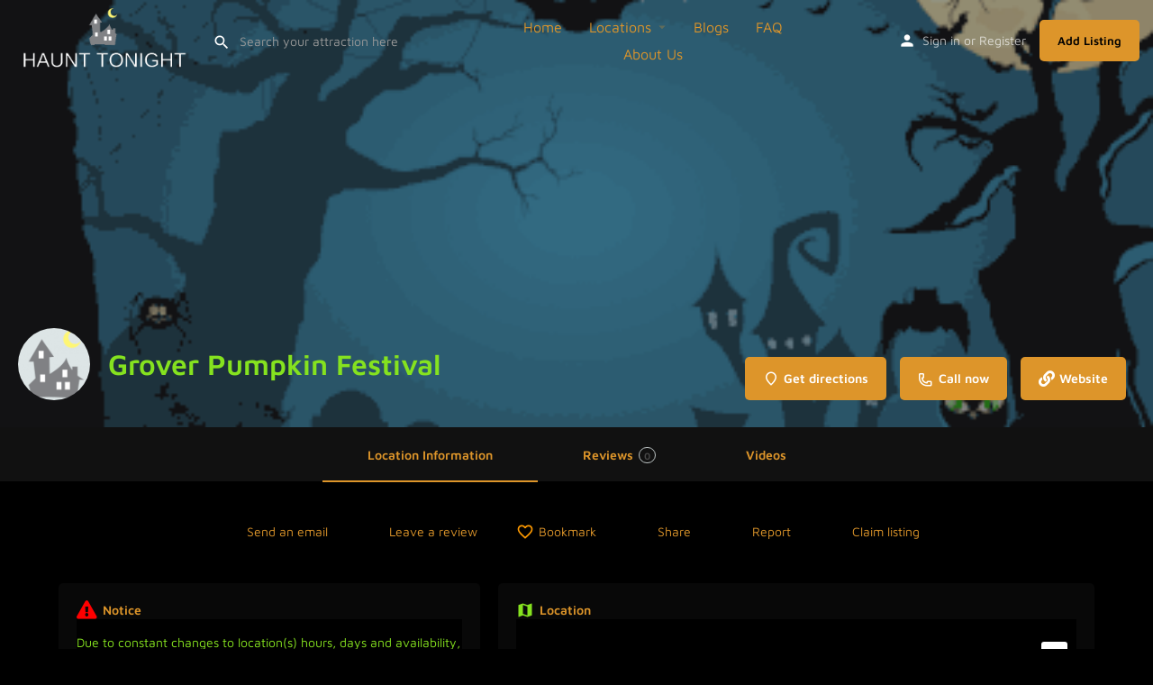

--- FILE ---
content_type: text/html; charset=UTF-8
request_url: https://haunttonight.com/listing/grover-pumpkin-festival/
body_size: 33498
content:
<!DOCTYPE html>
<html lang="en-US" prefix="og: https://ogp.me/ns#">
<head><script data-no-optimize="1">var litespeed_docref=sessionStorage.getItem("litespeed_docref");litespeed_docref&&(Object.defineProperty(document,"referrer",{get:function(){return litespeed_docref}}),sessionStorage.removeItem("litespeed_docref"));</script>
	<meta charset="UTF-8" />
	<meta name="viewport" content="width=device-width, initial-scale=1.0" />
	<link rel="pingback" href="https://haunttonight.com/xmlrpc.php">

		<style>img:is([sizes="auto" i], [sizes^="auto," i]) { contain-intrinsic-size: 3000px 1500px }</style>
	<meta property="og:title" content="Grover Pumpkin Festival" />
<meta property="og:url" content="https://haunttonight.com/listing/grover-pumpkin-festival/" />
<meta property="og:site_name" content="Haunt Tonight" />
<meta property="og:type" content="profile" />
<meta property="og:description" content="Pick your own pumpkin patches in Grover North Carolina, find all the information about one of the biggest Halloween Attractions, in Grover North Carolina with pick your own pumpkins, hayrides, corn mazes and more at www.HalloweenAttractions.com" />
<meta property="og:image" content="https://haunttonight.com/wp-content/uploads/2022/08/cropped-Haunt-Tonight-favicon-180x180-1.png" />

<!-- Search Engine Optimization by Rank Math - https://rankmath.com/ -->
<title>Grover Pumpkin Festival | Haunt Tonight</title>
<meta name="description" content="Grover Pumpkin Festival | Haunted houses and attractions near Grover, North Carolina"/>
<meta name="robots" content="follow, index, max-snippet:-1, max-video-preview:-1, max-image-preview:large"/>
<link rel="canonical" href="https://haunttonight.com/listing/grover-pumpkin-festival/" />
<meta property="og:locale" content="en_US" />
<meta property="og:type" content="article" />
<meta property="og:title" content="Grover Pumpkin Festival | Haunt Tonight" />
<meta property="og:description" content="Grover Pumpkin Festival | Haunted houses and attractions near Grover, North Carolina" />
<meta property="og:url" content="https://haunttonight.com/listing/grover-pumpkin-festival/" />
<meta property="og:site_name" content="Haunt Tonight" />
<meta property="og:updated_time" content="2022-10-01T13:04:03-04:00" />
<meta property="article:published_time" content="2022-09-19T21:55:36-04:00" />
<meta property="article:modified_time" content="2022-10-01T13:04:03-04:00" />
<meta name="twitter:card" content="summary_large_image" />
<meta name="twitter:title" content="Grover Pumpkin Festival | Haunt Tonight" />
<meta name="twitter:description" content="Grover Pumpkin Festival | Haunted houses and attractions near Grover, North Carolina" />
<meta name="twitter:label1" content="Written by" />
<meta name="twitter:data1" content="kpark" />
<meta name="twitter:label2" content="Time to read" />
<meta name="twitter:data2" content="Less than a minute" />
<script type="application/ld+json" class="rank-math-schema">{"@context":"https://schema.org","@graph":[{"@type":"Organization","@id":"https://haunttonight.com/#organization","name":"Haunt Tonight","url":"https://haunttonight.com","email":"kpark","logo":{"@type":"ImageObject","@id":"https://haunttonight.com/#logo","url":"https://haunttonight.com/wp-content/uploads/2022/08/cropped-Haunt-Tonight-favicon-180x180-1.png","contentUrl":"https://haunttonight.com/wp-content/uploads/2022/08/cropped-Haunt-Tonight-favicon-180x180-1.png","caption":"Haunt Tonight","inLanguage":"en-US","width":"180","height":"180"}},{"@type":"WebSite","@id":"https://haunttonight.com/#website","url":"https://haunttonight.com","name":"Haunt Tonight","publisher":{"@id":"https://haunttonight.com/#organization"},"inLanguage":"en-US"},{"@type":"ImageObject","@id":"https://haunttonight.com/wp-content/uploads/2022/08/cropped-Haunt-Tonight-favicon-180x180-1.png","url":"https://haunttonight.com/wp-content/uploads/2022/08/cropped-Haunt-Tonight-favicon-180x180-1.png","width":"180","height":"180","inLanguage":"en-US"},{"@type":"WebPage","@id":"https://haunttonight.com/listing/grover-pumpkin-festival/#webpage","url":"https://haunttonight.com/listing/grover-pumpkin-festival/","name":"Grover Pumpkin Festival | Haunt Tonight","datePublished":"2022-09-19T21:55:36-04:00","dateModified":"2022-10-01T13:04:03-04:00","isPartOf":{"@id":"https://haunttonight.com/#website"},"primaryImageOfPage":{"@id":"https://haunttonight.com/wp-content/uploads/2022/08/cropped-Haunt-Tonight-favicon-180x180-1.png"},"inLanguage":"en-US"},{"@type":"Person","@id":"https://haunttonight.com/listing/grover-pumpkin-festival/#author","name":"kpark","image":{"@type":"ImageObject","@id":"https://haunttonight.com/wp-content/litespeed/avatar/9ef0e7a3f8d4346120ccedd182b63936.jpg?ver=1768446616","url":"https://haunttonight.com/wp-content/litespeed/avatar/9ef0e7a3f8d4346120ccedd182b63936.jpg?ver=1768446616","caption":"kpark","inLanguage":"en-US"},"sameAs":["https://haunttonight.com/"],"worksFor":{"@id":"https://haunttonight.com/#organization"}},{"@type":"Article","headline":"Grover Pumpkin Festival | Haunt Tonight","keywords":"grover pumpkin festival","datePublished":"2022-09-19T21:55:36-04:00","dateModified":"2022-10-01T13:04:03-04:00","author":{"@id":"https://haunttonight.com/listing/grover-pumpkin-festival/#author","name":"kpark"},"publisher":{"@id":"https://haunttonight.com/#organization"},"description":"Grover Pumpkin Festival | Haunted houses and attractions near Grover, North Carolina","name":"Grover Pumpkin Festival | Haunt Tonight","@id":"https://haunttonight.com/listing/grover-pumpkin-festival/#richSnippet","isPartOf":{"@id":"https://haunttonight.com/listing/grover-pumpkin-festival/#webpage"},"image":{"@id":"https://haunttonight.com/wp-content/uploads/2022/08/cropped-Haunt-Tonight-favicon-180x180-1.png"},"inLanguage":"en-US","mainEntityOfPage":{"@id":"https://haunttonight.com/listing/grover-pumpkin-festival/#webpage"}}]}</script>
<!-- /Rank Math WordPress SEO plugin -->

<link rel='dns-prefetch' href='//api.tiles.mapbox.com' />


<link rel='preload stylesheet' as='style' onload="this.onload=null;this.rel='stylesheet'" id='wp-block-library-css' href='https://haunttonight.com/wp-includes/css/dist/block-library/style.min.css?ver=6.7.4' type='text/css' media='all' />
<style id='classic-theme-styles-inline-css' type='text/css'>
/*! This file is auto-generated */
.wp-block-button__link{color:#fff;background-color:#32373c;border-radius:9999px;box-shadow:none;text-decoration:none;padding:calc(.667em + 2px) calc(1.333em + 2px);font-size:1.125em}.wp-block-file__button{background:#32373c;color:#fff;text-decoration:none}
</style>
<style id='global-styles-inline-css' type='text/css'>
:root{--wp--preset--aspect-ratio--square: 1;--wp--preset--aspect-ratio--4-3: 4/3;--wp--preset--aspect-ratio--3-4: 3/4;--wp--preset--aspect-ratio--3-2: 3/2;--wp--preset--aspect-ratio--2-3: 2/3;--wp--preset--aspect-ratio--16-9: 16/9;--wp--preset--aspect-ratio--9-16: 9/16;--wp--preset--color--black: #000000;--wp--preset--color--cyan-bluish-gray: #abb8c3;--wp--preset--color--white: #ffffff;--wp--preset--color--pale-pink: #f78da7;--wp--preset--color--vivid-red: #cf2e2e;--wp--preset--color--luminous-vivid-orange: #ff6900;--wp--preset--color--luminous-vivid-amber: #fcb900;--wp--preset--color--light-green-cyan: #7bdcb5;--wp--preset--color--vivid-green-cyan: #00d084;--wp--preset--color--pale-cyan-blue: #8ed1fc;--wp--preset--color--vivid-cyan-blue: #0693e3;--wp--preset--color--vivid-purple: #9b51e0;--wp--preset--gradient--vivid-cyan-blue-to-vivid-purple: linear-gradient(135deg,rgba(6,147,227,1) 0%,rgb(155,81,224) 100%);--wp--preset--gradient--light-green-cyan-to-vivid-green-cyan: linear-gradient(135deg,rgb(122,220,180) 0%,rgb(0,208,130) 100%);--wp--preset--gradient--luminous-vivid-amber-to-luminous-vivid-orange: linear-gradient(135deg,rgba(252,185,0,1) 0%,rgba(255,105,0,1) 100%);--wp--preset--gradient--luminous-vivid-orange-to-vivid-red: linear-gradient(135deg,rgba(255,105,0,1) 0%,rgb(207,46,46) 100%);--wp--preset--gradient--very-light-gray-to-cyan-bluish-gray: linear-gradient(135deg,rgb(238,238,238) 0%,rgb(169,184,195) 100%);--wp--preset--gradient--cool-to-warm-spectrum: linear-gradient(135deg,rgb(74,234,220) 0%,rgb(151,120,209) 20%,rgb(207,42,186) 40%,rgb(238,44,130) 60%,rgb(251,105,98) 80%,rgb(254,248,76) 100%);--wp--preset--gradient--blush-light-purple: linear-gradient(135deg,rgb(255,206,236) 0%,rgb(152,150,240) 100%);--wp--preset--gradient--blush-bordeaux: linear-gradient(135deg,rgb(254,205,165) 0%,rgb(254,45,45) 50%,rgb(107,0,62) 100%);--wp--preset--gradient--luminous-dusk: linear-gradient(135deg,rgb(255,203,112) 0%,rgb(199,81,192) 50%,rgb(65,88,208) 100%);--wp--preset--gradient--pale-ocean: linear-gradient(135deg,rgb(255,245,203) 0%,rgb(182,227,212) 50%,rgb(51,167,181) 100%);--wp--preset--gradient--electric-grass: linear-gradient(135deg,rgb(202,248,128) 0%,rgb(113,206,126) 100%);--wp--preset--gradient--midnight: linear-gradient(135deg,rgb(2,3,129) 0%,rgb(40,116,252) 100%);--wp--preset--font-size--small: 13px;--wp--preset--font-size--medium: 20px;--wp--preset--font-size--large: 36px;--wp--preset--font-size--x-large: 42px;--wp--preset--spacing--20: 0.44rem;--wp--preset--spacing--30: 0.67rem;--wp--preset--spacing--40: 1rem;--wp--preset--spacing--50: 1.5rem;--wp--preset--spacing--60: 2.25rem;--wp--preset--spacing--70: 3.38rem;--wp--preset--spacing--80: 5.06rem;--wp--preset--shadow--natural: 6px 6px 9px rgba(0, 0, 0, 0.2);--wp--preset--shadow--deep: 12px 12px 50px rgba(0, 0, 0, 0.4);--wp--preset--shadow--sharp: 6px 6px 0px rgba(0, 0, 0, 0.2);--wp--preset--shadow--outlined: 6px 6px 0px -3px rgba(255, 255, 255, 1), 6px 6px rgba(0, 0, 0, 1);--wp--preset--shadow--crisp: 6px 6px 0px rgba(0, 0, 0, 1);}:where(.is-layout-flex){gap: 0.5em;}:where(.is-layout-grid){gap: 0.5em;}body .is-layout-flex{display: flex;}.is-layout-flex{flex-wrap: wrap;align-items: center;}.is-layout-flex > :is(*, div){margin: 0;}body .is-layout-grid{display: grid;}.is-layout-grid > :is(*, div){margin: 0;}:where(.wp-block-columns.is-layout-flex){gap: 2em;}:where(.wp-block-columns.is-layout-grid){gap: 2em;}:where(.wp-block-post-template.is-layout-flex){gap: 1.25em;}:where(.wp-block-post-template.is-layout-grid){gap: 1.25em;}.has-black-color{color: var(--wp--preset--color--black) !important;}.has-cyan-bluish-gray-color{color: var(--wp--preset--color--cyan-bluish-gray) !important;}.has-white-color{color: var(--wp--preset--color--white) !important;}.has-pale-pink-color{color: var(--wp--preset--color--pale-pink) !important;}.has-vivid-red-color{color: var(--wp--preset--color--vivid-red) !important;}.has-luminous-vivid-orange-color{color: var(--wp--preset--color--luminous-vivid-orange) !important;}.has-luminous-vivid-amber-color{color: var(--wp--preset--color--luminous-vivid-amber) !important;}.has-light-green-cyan-color{color: var(--wp--preset--color--light-green-cyan) !important;}.has-vivid-green-cyan-color{color: var(--wp--preset--color--vivid-green-cyan) !important;}.has-pale-cyan-blue-color{color: var(--wp--preset--color--pale-cyan-blue) !important;}.has-vivid-cyan-blue-color{color: var(--wp--preset--color--vivid-cyan-blue) !important;}.has-vivid-purple-color{color: var(--wp--preset--color--vivid-purple) !important;}.has-black-background-color{background-color: var(--wp--preset--color--black) !important;}.has-cyan-bluish-gray-background-color{background-color: var(--wp--preset--color--cyan-bluish-gray) !important;}.has-white-background-color{background-color: var(--wp--preset--color--white) !important;}.has-pale-pink-background-color{background-color: var(--wp--preset--color--pale-pink) !important;}.has-vivid-red-background-color{background-color: var(--wp--preset--color--vivid-red) !important;}.has-luminous-vivid-orange-background-color{background-color: var(--wp--preset--color--luminous-vivid-orange) !important;}.has-luminous-vivid-amber-background-color{background-color: var(--wp--preset--color--luminous-vivid-amber) !important;}.has-light-green-cyan-background-color{background-color: var(--wp--preset--color--light-green-cyan) !important;}.has-vivid-green-cyan-background-color{background-color: var(--wp--preset--color--vivid-green-cyan) !important;}.has-pale-cyan-blue-background-color{background-color: var(--wp--preset--color--pale-cyan-blue) !important;}.has-vivid-cyan-blue-background-color{background-color: var(--wp--preset--color--vivid-cyan-blue) !important;}.has-vivid-purple-background-color{background-color: var(--wp--preset--color--vivid-purple) !important;}.has-black-border-color{border-color: var(--wp--preset--color--black) !important;}.has-cyan-bluish-gray-border-color{border-color: var(--wp--preset--color--cyan-bluish-gray) !important;}.has-white-border-color{border-color: var(--wp--preset--color--white) !important;}.has-pale-pink-border-color{border-color: var(--wp--preset--color--pale-pink) !important;}.has-vivid-red-border-color{border-color: var(--wp--preset--color--vivid-red) !important;}.has-luminous-vivid-orange-border-color{border-color: var(--wp--preset--color--luminous-vivid-orange) !important;}.has-luminous-vivid-amber-border-color{border-color: var(--wp--preset--color--luminous-vivid-amber) !important;}.has-light-green-cyan-border-color{border-color: var(--wp--preset--color--light-green-cyan) !important;}.has-vivid-green-cyan-border-color{border-color: var(--wp--preset--color--vivid-green-cyan) !important;}.has-pale-cyan-blue-border-color{border-color: var(--wp--preset--color--pale-cyan-blue) !important;}.has-vivid-cyan-blue-border-color{border-color: var(--wp--preset--color--vivid-cyan-blue) !important;}.has-vivid-purple-border-color{border-color: var(--wp--preset--color--vivid-purple) !important;}.has-vivid-cyan-blue-to-vivid-purple-gradient-background{background: var(--wp--preset--gradient--vivid-cyan-blue-to-vivid-purple) !important;}.has-light-green-cyan-to-vivid-green-cyan-gradient-background{background: var(--wp--preset--gradient--light-green-cyan-to-vivid-green-cyan) !important;}.has-luminous-vivid-amber-to-luminous-vivid-orange-gradient-background{background: var(--wp--preset--gradient--luminous-vivid-amber-to-luminous-vivid-orange) !important;}.has-luminous-vivid-orange-to-vivid-red-gradient-background{background: var(--wp--preset--gradient--luminous-vivid-orange-to-vivid-red) !important;}.has-very-light-gray-to-cyan-bluish-gray-gradient-background{background: var(--wp--preset--gradient--very-light-gray-to-cyan-bluish-gray) !important;}.has-cool-to-warm-spectrum-gradient-background{background: var(--wp--preset--gradient--cool-to-warm-spectrum) !important;}.has-blush-light-purple-gradient-background{background: var(--wp--preset--gradient--blush-light-purple) !important;}.has-blush-bordeaux-gradient-background{background: var(--wp--preset--gradient--blush-bordeaux) !important;}.has-luminous-dusk-gradient-background{background: var(--wp--preset--gradient--luminous-dusk) !important;}.has-pale-ocean-gradient-background{background: var(--wp--preset--gradient--pale-ocean) !important;}.has-electric-grass-gradient-background{background: var(--wp--preset--gradient--electric-grass) !important;}.has-midnight-gradient-background{background: var(--wp--preset--gradient--midnight) !important;}.has-small-font-size{font-size: var(--wp--preset--font-size--small) !important;}.has-medium-font-size{font-size: var(--wp--preset--font-size--medium) !important;}.has-large-font-size{font-size: var(--wp--preset--font-size--large) !important;}.has-x-large-font-size{font-size: var(--wp--preset--font-size--x-large) !important;}
:where(.wp-block-post-template.is-layout-flex){gap: 1.25em;}:where(.wp-block-post-template.is-layout-grid){gap: 1.25em;}
:where(.wp-block-columns.is-layout-flex){gap: 2em;}:where(.wp-block-columns.is-layout-grid){gap: 2em;}
:root :where(.wp-block-pullquote){font-size: 1.5em;line-height: 1.6;}
</style>
<link data-optimized="1" rel='stylesheet' id='brands-styles-css' href='https://haunttonight.com/wp-content/litespeed/css/8a54e5860b0e6ce05ee67664046226f7.css?ver=e3b00' type='text/css' media='all' />
<link data-optimized="1" rel='stylesheet' id='elementor-frontend-css' href='https://haunttonight.com/wp-content/litespeed/css/74bf793188fbd5768a27a180d1f286ee.css?ver=01a4f' type='text/css' media='all' />
<link data-optimized="1" rel='stylesheet' id='elementor-post-13-css' href='https://haunttonight.com/wp-content/litespeed/css/254fe98b5fd5bb314797108891b1f09b.css?ver=b1c41' type='text/css' media='all' />
<link data-optimized="1" rel='stylesheet' id='font-awesome-5-all-css' href='https://haunttonight.com/wp-content/litespeed/css/bef84bc362214a2ccf1704eb8c429599.css?ver=39f2c' type='text/css' media='all' />
<link data-optimized="1" rel='stylesheet' id='font-awesome-4-shim-css' href='https://haunttonight.com/wp-content/litespeed/css/72601b4271b22a82f2325c377914c7e4.css?ver=c86ba' type='text/css' media='all' />
<link rel='preload stylesheet' as='style' onload="this.onload=null;this.rel='stylesheet'" id='mapbox-gl-css' href='https://api.tiles.mapbox.com/mapbox-gl-js/v1.9.0/mapbox-gl.css?ver=2.11.7' type='text/css' media='all' />
<link data-optimized="1" rel='stylesheet' id='mylisting-mapbox-css' href='https://haunttonight.com/wp-content/litespeed/css/08093b26259bbb9d1db36e2d7e6c22d5.css?ver=57d22' type='text/css' media='all' />
<link data-optimized="1" rel='stylesheet' id='mylisting-icons-css' href='https://haunttonight.com/wp-content/litespeed/css/d3665a484e6d1f694b2628ec94051c9c.css?ver=2704f' type='text/css' media='all' />
<link rel='stylesheet' id='mylisting-material-icons-css' href='https://haunttonight.com/wp-content/cache/perfmatters/haunttonight.com/fonts/151a166c87eb.google-fonts.min.css' type='text/css' media='all' />
<link data-optimized="1" rel='stylesheet' id='mylisting-select2-css' href='https://haunttonight.com/wp-content/litespeed/css/a6a9424d1e0dd728cde39458547656db.css?ver=7629f' type='text/css' media='all' />
<link data-optimized="1" rel='stylesheet' id='mylisting-vendor-css' href='https://haunttonight.com/wp-content/litespeed/css/0517d0a363e2a7e935ee3f4b672febba.css?ver=af951' type='text/css' media='all' />
<link data-optimized="1" rel='stylesheet' id='mylisting-frontend-css' href='https://haunttonight.com/wp-content/litespeed/css/9c006c76fb622ee2da5b27f1ff840b69.css?ver=f60ab' type='text/css' media='all' />
<link data-optimized="1" rel='stylesheet' id='ml-max-w-1200-css' href='https://haunttonight.com/wp-content/litespeed/css/9d68555779b5c94562d07a4a297b1213.css?ver=5b4d9' type='text/css' media='(max-width: 1200px)' />
<link data-optimized="1" rel='stylesheet' id='ml-max-w-992-css' href='https://haunttonight.com/wp-content/litespeed/css/2c29be57399b178af4b6d04c91a2852b.css?ver=d5487' type='text/css' media='(max-width: 992px)' />
<link data-optimized="1" rel='stylesheet' id='ml-max-w-768-css' href='https://haunttonight.com/wp-content/litespeed/css/c260eef74fd62accafc2b336f5157a32.css?ver=3b010' type='text/css' media='(max-width: 768px)' />
<link data-optimized="1" rel='stylesheet' id='ml-max-w-600-css' href='https://haunttonight.com/wp-content/litespeed/css/6c000d2a57b1d7e22c21407ac24351a3.css?ver=2b3cf' type='text/css' media='(max-width: 600px)' />
<link data-optimized="1" rel='stylesheet' id='ml-max-w-480-css' href='https://haunttonight.com/wp-content/litespeed/css/89c63f4a22cecc4bb7674be3871f2a67.css?ver=ee943' type='text/css' media='(max-width: 480px)' />
<link data-optimized="1" rel='stylesheet' id='ml-max-w-320-css' href='https://haunttonight.com/wp-content/litespeed/css/c41d726f3b0ddf5c5ee1faa7083ea0bb.css?ver=6e8c1' type='text/css' media='(max-width: 320px)' />
<link data-optimized="1" rel='stylesheet' id='ml-min-w-993-css' href='https://haunttonight.com/wp-content/litespeed/css/9acd8044087adfccff85570061df6148.css?ver=12640' type='text/css' media='(min-width: 993px)' />
<link data-optimized="1" rel='stylesheet' id='ml-min-w-1201-css' href='https://haunttonight.com/wp-content/litespeed/css/374146994bc43f61d622a8a80459a98a.css?ver=ca4f5' type='text/css' media='(min-width: 1201px)' />
<link data-optimized="1" rel='stylesheet' id='mylisting-single-listing-css' href='https://haunttonight.com/wp-content/litespeed/css/1aa981b6a969bbf3cb06f8bdd46188e8.css?ver=8d9ad' type='text/css' media='all' />
<link data-optimized="1" rel='stylesheet' id='wc-general-style-css' href='https://haunttonight.com/wp-content/litespeed/css/dddefc649006bd96db39b2a3d098dace.css?ver=2a190' type='text/css' media='all' />
<link data-optimized="1" rel='stylesheet' id='theme-styles-default-css' href='https://haunttonight.com/wp-content/litespeed/css/9c8fabb18297ed0c3c2410fd8ae4e157.css?ver=dc37b' type='text/css' media='all' />
<style id='theme-styles-default-inline-css' type='text/css'>
:root{}
</style>
<link data-optimized="1" rel='stylesheet' id='child-style-css' href='https://haunttonight.com/wp-content/litespeed/css/5eff8dcb4ebcc3d804d41e105d622443.css?ver=05661' type='text/css' media='all' />
<link data-optimized="1" rel='stylesheet' id='mylisting-dynamic-styles-css' href='https://haunttonight.com/wp-content/litespeed/css/98f9e252a677c4e4e705fdc9467f8c48.css?ver=3307e' type='text/css' media='all' />
<link data-optimized="1" rel='stylesheet' id='elementor-gf-local-mavenpro-css' href='https://haunttonight.com/wp-content/litespeed/css/48bfeaa9ab95464892c7a89ae7a8b8ef.css?ver=cce0c' type='text/css' media='all' />
<script type="text/javascript" id="WCPAY_ASSETS-js-extra">
/* <![CDATA[ */
var wcpayAssets = {"url":"https:\/\/haunttonight.com\/wp-content\/plugins\/woocommerce-payments\/dist\/"};
/* ]]> */
</script>

<script type="text/javascript" src="https://haunttonight.com/wp-includes/js/jquery/jquery.min.js?ver=3.7.1" id="jquery-core-js"></script>
<link rel="https://api.w.org/" href="https://haunttonight.com/wp-json/" /><script async src="https://haunttonight.com/wp-content/uploads/perfmatters/gtagv4.js?id=G-GN52MEKVMH"></script><script>window.dataLayer = window.dataLayer || [];function gtag(){dataLayer.push(arguments);}gtag("js", new Date());gtag("config", "G-GN52MEKVMH");</script><!-- Google tag (gtag.js) -->
<script async src="https://www.googletagmanager.com/gtag/js?id=G-GN52MEKVMH"></script>
<script>
  window.dataLayer = window.dataLayer || [];
  function gtag(){dataLayer.push(arguments);}
  gtag('js', new Date());

  gtag('config', 'G-GN52MEKVMH');
</script><script type="text/javascript">var MyListing = {"Helpers":{},"Handlers":{},"MapConfig":{"ClusterSize":35,"AccessToken":"pk.eyJ1IjoibGFieXJpbnRoY29udmVyc2lvbnMiLCJhIjoiY2w2b2h1bThkMDVmdzNqdGV2dG5nN2ZmNCJ9.EWIHWIlDBm_DJysb2j3DgQ","Language":false,"TypeRestrictions":[],"CountryRestrictions":["CA","US"],"CustomSkins":{"Default":"mapbox:\/\/styles\/labyrinthconversions\/cl93c8jtr000315pgj2bwxjwg","custom_Default":"mapbox:\/\/styles\/labyrinthconversions\/cl93c8jtr000315pgj2bwxjwg"}}};</script><script type="text/javascript">var CASE27 = {"ajax_url":"https:\/\/haunttonight.com\/wp-admin\/admin-ajax.php","login_url":"https:\/\/haunttonight.com\/my-account\/","register_url":"https:\/\/haunttonight.com\/my-account\/?register","mylisting_ajax_url":"\/?mylisting-ajax=1","theme_folder":"https:\/\/haunttonight.com\/wp-content\/themes\/my-listing","theme_version":"2.11.7","env":"production","ajax_nonce":"be9063495b","l10n":{"selectOption":"Select an option","errorLoading":"The results could not be loaded.","removeAllItems":"Remove all items","loadingMore":"Loading more results\u2026","noResults":"No results found","searching":"Searching\u2026","datepicker":{"format":"DD MMMM, YY","timeFormat":"h:mm A","dateTimeFormat":"DD MMMM, YY, h:mm A","timePicker24Hour":false,"firstDay":1,"applyLabel":"Apply","cancelLabel":"Cancel","customRangeLabel":"Custom Range","daysOfWeek":["Su","Mo","Tu","We","Th","Fr","Sa"],"monthNames":["January","February","March","April","May","June","July","August","September","October","November","December"]},"irreversible_action":"This is an irreversible action. Proceed anyway?","delete_listing_confirm":"Are you sure you want to delete this listing?","copied_to_clipboard":"Copied!","nearby_listings_location_required":"Enter a location to find nearby listings.","nearby_listings_retrieving_location":"Retrieving location...","nearby_listings_searching":"Searching for nearby listings...","geolocation_failed":"You must enable location to use this feature.","something_went_wrong":"Something went wrong.","all_in_category":"All in \"%s\"","invalid_file_type":"Invalid file type. Accepted types:","file_limit_exceeded":"You have exceeded the file upload limit (%d).","file_size_limit":"This attachement (%s) exceeds upload size limit (%d)."},"woocommerce":[],"map_provider":"mapbox","google_btn_local":"en_US","caption1":"false","caption2":"false","recaptcha_type":"v2","recaptcha_key":"","js_field_html_img":"<div class=\"uploaded-file uploaded-image review-gallery-image job-manager-uploaded-file\">\t<span class=\"uploaded-file-preview\">\t\t\t\t\t<span class=\"job-manager-uploaded-file-preview\">\t\t\t\t<img alt=\"Uploaded file\" src=\"\">\t\t\t<\/span>\t\t\t\t<a href=\"#\" class=\"remove-uploaded-file review-gallery-image-remove job-manager-remove-uploaded-file\"><i class=\"mi delete\"><\/i><\/a>\t<\/span>\t<input type=\"hidden\" class=\"input-text\" name=\"\" value=\"b64:\"><\/div>","js_field_html":"<div class=\"uploaded-file  review-gallery-image job-manager-uploaded-file\">\t<span class=\"uploaded-file-preview\">\t\t\t\t\t<span class=\"job-manager-uploaded-file-name\">\t\t\t\t<i class=\"mi insert_drive_file uploaded-file-icon\"><\/i>\t\t\t\t<code><\/code>\t\t\t<\/span>\t\t\t\t<a href=\"#\" class=\"remove-uploaded-file review-gallery-image-remove job-manager-remove-uploaded-file\"><i class=\"mi delete\"><\/i><\/a>\t<\/span>\t<input type=\"hidden\" class=\"input-text\" name=\"\" value=\"b64:\"><\/div>"};</script>	<noscript><style>.woocommerce-product-gallery{ opacity: 1 !important; }</style></noscript>
	<meta name="generator" content="Elementor 3.34.2; features: e_font_icon_svg, additional_custom_breakpoints; settings: css_print_method-external, google_font-enabled, font_display-auto">
			<style>
				.e-con.e-parent:nth-of-type(n+4):not(.e-lazyloaded):not(.e-no-lazyload),
				.e-con.e-parent:nth-of-type(n+4):not(.e-lazyloaded):not(.e-no-lazyload) * {
					background-image: none !important;
				}
				@media screen and (max-height: 1024px) {
					.e-con.e-parent:nth-of-type(n+3):not(.e-lazyloaded):not(.e-no-lazyload),
					.e-con.e-parent:nth-of-type(n+3):not(.e-lazyloaded):not(.e-no-lazyload) * {
						background-image: none !important;
					}
				}
				@media screen and (max-height: 640px) {
					.e-con.e-parent:nth-of-type(n+2):not(.e-lazyloaded):not(.e-no-lazyload),
					.e-con.e-parent:nth-of-type(n+2):not(.e-lazyloaded):not(.e-no-lazyload) * {
						background-image: none !important;
					}
				}
			</style>
			<style type="text/css" id="custom-background-css">
body.custom-background { background-color: #b2b2b2; }
</style>
	<script>function perfmatters_check_cart_fragments(){if(null!==document.getElementById("perfmatters-cart-fragments"))return!1;if(document.cookie.match("(^|;) ?woocommerce_cart_hash=([^;]*)(;|$)")){var e=document.createElement("script");e.id="perfmatters-cart-fragments",e.src="https://haunttonight.com/wp-content/plugins/woocommerce/assets/js/frontend/cart-fragments.min.js",e.async=!0,document.head.appendChild(e)}}perfmatters_check_cart_fragments(),document.addEventListener("click",function(){setTimeout(perfmatters_check_cart_fragments,1e3)});</script><link rel="icon" href="https://haunttonight.com/wp-content/uploads/2022/08/cropped-Haunt-Tonight-favicon-32x32-1.png" sizes="32x32" />
<link rel="icon" href="https://haunttonight.com/wp-content/uploads/2022/08/cropped-Haunt-Tonight-favicon-32x32-1.png" sizes="192x192" />
<link rel="apple-touch-icon" href="https://haunttonight.com/wp-content/uploads/2022/08/cropped-Haunt-Tonight-favicon-32x32-1.png" />
<meta name="msapplication-TileImage" content="https://haunttonight.com/wp-content/uploads/2022/08/cropped-Haunt-Tonight-favicon-32x32-1.png" />
		<style type="text/css" id="wp-custom-css">
			.body{
	background:#000;
}
/***Header***/
.header-search > input { 
	color:#FF9A00;
}	

h1, h2, h3, h4, h5 h6 {
	color:#FA9900 !important;
}
	
td, th {
	color:#FA9900;
}

div.elementor-posts .elementor-post__excerpt p {
	color:#FA9900;
}

/***User Drop Down***/
div.user-area .user-profile-name {
	color:#FF9A00;
}
.i-dropdown li {
 background: rgba(0, 0, 0, 1);
	color:#FF9A00;
}
ul.dropdown-menu > li > a:focus, ul.dropdown-menu > li > a:hover {
  background: rgba(0, 0, 0, .9) !important;
	color:#FF9A00;
}

/***Mobile Menu***/
@media only screen and (max-width: 1200px){
div.user-profile-dropdown {
	background: rgba(0, 0, 0, .9);
	}
}
@media only screen and (max-width: 720px){
div.mobile-menu-open { 
	background: rgba(0, 0, 0, .9)!important;
	}
}

@media only screen and (max-width: 1200px){
div.i-nav ul li a { 
	color:#FF9A00;
	}
}

@media only screen and (max-width: 1200px){
div.user-profile-dropdown .user-profile-name {
	color:#FF9A00 !important;
	}
}

@media only screen and (max-width: 1200px){
div.mobile-nav-button .header-button a { 
	color:#000;
	}
}
/***End Mobile Menu***/

/*** Account Menu***/
.mlduo-account-menu {
  background: rgba(0, 0, 0, .9);
  border-bottom: 1px solid #85E21F;
}
.woocommerce table.job-manager-jobs tr {
	background: rgba(0, 0, 0, .9);
	border: 1px solid #85E21F;
	color:#FF9A00
}

.l-type .listing-type .value {
  color: #616568;
  background: #FF9A00;
}

nav.job-manager-pagination ul li a, nav.job-manager-pagination ul li span {
  color: #999;
  background:#85E21F;
}
/***Sign In/Register***/
.login-container { 
	background:#000;
	color:#FF9A00;
}

form.sign-in-form .form-group input {
	color:#FF9A00;
}

.element { 	
	background: rgba(9, 9, 9, .9);
}

a {
    color: #FF9A00;
}

p {
    color: #85E21F;
}

label {    
	color: #FF9A00;
}

.woocommerce form .form-row input.input-text, .woocommerce form .form-row textarea { 
	color:#85E21F;
}

div.nsm7Bb-HzV7m-LgbsSe .nsm7Bb-HzV7m-LgbsSe-MJoBVe { 
	background-color:#000 !important;
}

div.nsm7Bb-HzV7m-LgbsSe {
   background-color: #000 !important;
}


/***Footer***/

div.footer-bottom .social-nav li a i { 
	background:#85E21F;
	color:black;
	border-radius:30%;
	font-size:34px;	
	width: 40px;
  height: 40px;
}
.fa.fa-facebook { 
	background: blue;
}
.fa.fa-twitter { 
	background: powderblue;
}
.fa.fa-instagram { 
	background: maroon;
}
.fa.fa-youtube-play { 
	background: red;
}
/***Front Search Bar***/
.transparent .featured-search .fs-tabs .tab-content {
  background: rgba(0, 0, 0, .8);
}
.select2-results__option[aria-selected], .select2-results__option[data-selected] {
   background: rgba(0, 0, 0, .9);
}
.select2-container--default .select2-results__option--highlighted[aria-selected] {
    background: rgba(0, 0, 0, .9);
    color: #FF9A00;
}

div.transparent .fs-tabs .nav-tabs>li:first-child>a { 
	padding-left:10px !important;
	height:30px;
}

.transparent div.fs-tabs .nav-tabs>li >a {
    color: #000 !important;
	  background:#FF9a00 !important;
	  border: 1px solid #FF9a00 !important;
	opacity:.4;
	border-radius:10%;
	padding-left:10px !important;
	height:30px;
}

.transparent div.fs-tabs .nav-tabs>li.active>a {
    color: #85E21F !important;
	  background:#FF9a00 !important;
	padding-left:10px !important;
	height:40px;
}

.transparent div.fs-tabs .nav-tabs>li.active>a:hover {
    color: #85E21F !important;
	  background:#FF9a00 !important;
	padding-left:10px !important;
	height:40px;
}

element.style {
}
.transparent .lt-icon img {
    height: 24px;
	display:none;
}

.select2-search--dropdown {
    background: rgba(0, 0, 0, .9);
}
.select2-container--default .select2-search--dropdown .select2-search__field { 
	background: rgba(0, 0, 0, .9);
	color:#FF9A00;
}
.featured-search .form-group .select2-container, .featured-search .form-group input {
    color: #FF9A00;
}
.select2-results__option:last-of-type {
  background: rgba(0, 0, 0, .9);
}
.form-group .radius .slider-range, .form-group .ui-widget.ui-widget-content {
    background: #85E21F;
}
.featured-search.wide .fs-tabs .tab-content {
    background: rgba(0. 0. 0. 7);
}
.featured-search.wide .fs-tabs .tab-content * {
    color: #85E21F;
}
.featured-search .select2-container--default .select2-selection--single .select2-selection__rendered, 
.featured-search .form-group input {
    border-color: #85E21F;
}

.select2-container--default .select2-results>.select2-results__options {
	background: rgba(0, 0, 0, 1);
	color:#85E21F;
	border-color:#85E21F;
}

.select2-container--default .select2-results__option[aria-selected=true], .select2-container--default .select2-results__option[data-selected=true] {
	background: rgba(0, 0, 0, 1);
	border-color:#85E21F;
}

.select2-results__option[aria-selected], .select2-results__option[data-selected] { 
	border-color:#85E21F;
}

.finder-listings, .finder-search * {
   color:#85E21F !important;
	border-color:#85E21F;
	}

.reset-results-27 { 
	color:#85E21F;
}

.material-icons.mood_bad:before, .mi.mood_bad:before {
	content: "\e7f3";
		color:#85E21F;
	}

.finder-listings, .finder-search {
  background: rgba(0, 0, 0, .1) !important;
	}

.select2-container--default .select2-selection--multiple { 
	border-color:#85E21F;
}

@media only screen and (max-width: 1200px){
a.close-filters-27, a.reset-results-27 * {
	background: rgba(3, 3, 3, .9) !important;
	}}

.reset-results-27, .taxonomy-back-btn {
	background: rgba(3, 3, 3, .9) !important;}

.select2-container--default .select2-selection--single .select2-selection__rendered {
	border-color:#85E21F;
}

@media (min-width: 768px){
.elementor-section.elementor-section-height-full>.elementor-container {
    background: rgba(0, 0, 0, .7);
			}}

.explore-type-4 .lc-icon, .finder-search .lc-icon {
	display:none;
}
@media only screen and (min-width: 1201px){
div.form-group.fc-search {
	background: rgba(0, 0, 0, .9);}}

@media only screen and (min-width: 1201px){
div.form-group.fc-search:before {
    content: "";
    width: 100%;
    height: 20px;
    background: -webkit-gradient(linear,left bottom, left top,color-stop(20%, transparent),to(hsla(0,0%,100%,0)));
    background: linear-gradient(0deg,#000 20%,hsla(0,0%,100%,0));
    position: absolute;
    top: -20px;
    padding-bottom: 15px;
	}}

/***Map View***/
@media only screen and (max-width: 1200px){
div.explore-mobile-nav .nav-tabs li a {
	background:#000;
	color:#FF9A00;
	}}
/***Map View End***/

@media only screen and (max-width: 1200px){
div.finder-search {	
	background: rgba(0, 0, 0, .93)!important;
	}}

	@media only screen and (max-width: 1200px){
.listing-main-info {
	background:#000;
		}}
		
	@media only screen and (max-width: 1200px){
.listing-main-info .profile-name h1, .listing-main-info .profile-name h2 {
	color: #85E21F;	}}
	
	@media only screen and (max-width: 1200px){
.profile-header .col-md-12 {
	background:#111;}}
	
@media only screen and (max-width: 768px){
.single-job-listing .element {
	background: #110;}
	}
	
		.listing-cat .term-icon.image-icon img  {
    height: 30px;
    width: auto;
    display: none;
}

.material-icons.bookmark_border:before, .mi.bookmark_border:before {
    content: "\e867";
	display:none;
}

div.overlay {
    background-color:#242429;
    opacity: 0.6;
}

div.overlay:hover{
    background-color:#242429;
    opacity: 0.6;
}

.instant-results ul li a {
  background: rgba(0, 0, 0, .9);
	color:#85E21F;
}

div.instant-results ul li a:hover {
  background: rgba(0, 0, 0, 1);
	color:light#85E21F;
}

div.instant-results ul li.ir-cat {
  background: #FF9A00;
}

.featured-section .profile-cover .profile-cover-image .hide-until-load{
	padding-bottom:67%;
}
	/***Blog Page***/
div.sbf-title {
  padding: 20px 30px 0;
  text-align: center;
  background: #000;
	border:none;
}

div.sbf-container .listing-details {
  height: 55px;
  display: -webkit-box;
  display: flex;
  -webkit-box-align: center;
  align-items: center;
  padding: 0 15px;
  background: #111;
	border:none;
}

.listing-details .category-name {
  color: #85E21F;
}
/*** Mobile Header***/
div.mobile-explore-head-top {
  box-shadow: 0 1px 4px rgba(0,0,0,.0705882353);
  background: rgba(0,0,0,.7);
}

div.explore-head-top-filters, div.explore-head-top-filters a {
	background:transparent;
  color: #FF9A00;
}

div.explore-head-top-filters, div.explore-head-top-filters a:hover {
 background:transparent;
	color: #85E21F;
}
	
/***Add Listing Page***/
#submit-job-form .field-head label {
	color:#FF9A00;
}

#submit-job-form div.form-group {
  margin-bottom: 0;
  border-top: 1px solid #85E21F;
  border-right: 2px solid #85E21F;
	padding:20px;
	background:#000;
}

.social-networks-repeater div div input, .social-networks-repeater div div span.select2-container {
	color:#FF9A00
}

.select2-container .select2-search--inline .select2-search__field {
  font-size: 14px;
  width: 100% !important;
	color:#FF9A00;
}

.select2-container--default .select2-selection--single .select2-selection__rendered {
	color:#FF9A00;
}

.select2-container--default .select2-selection--single .select2-selection__placeholder { 
	color:#FF9A00;
}

#submit-job-form .file-upload-field small { 
	color:#FF9A00;
}

div.section-title h2 { 
	color:#FF9A00;
}

.mce-container, .mce-container *, .mce-widget, .mce-widget * { 
	background:#000;
	color:#FF9A00;
}

.mce-panel {
  border: 1px;
    border-top-width: 1px;
    border-right-width: 1px;
    border-bottom-width: 1px;
    border-left-width: 1px;
  background: #000;
}

#submit-job-form .element .pf-head {
    padding: 20px 20px 0;
    background: #000;
}

.element .pf-body {
    padding-top: 15px;
    background: #000;
    width: 100%;
}

div.mce-container, div.mce-container *, div.mce-widget, div.mce-widget *, div.mce-reset { 
	background:#000;
	color:#FF9A00;
}

.round-icon .title-style-1 h5 {
  position: relative;
  top: 7px;
  left: 10px;
  color: #FF9A00;
}

.mce-statusbar>.mce-container-body .mce-path {
    background: #000;
}

.mce-panel {
    border: 0;
    background: #000!important;
}

.button-5:hover, .button-5:visited:hover {
  color: #85E21F;
  background: rgba(1, 1, 1, 1);
}

.button-5 {
  color: #FF9A00;
  background: rgba(3, 3, 3, 1);
}

/***Location Card Image***/
div.lf-background { 	
	opacity:.6 
}
/***End Location Card***/

div.profile-header {
    height: 60px;
    background-color: #111;
    position: relative;
    box-shadow: 0 3px 3pxrgba(0,0,0,.031372549);
}

/***Reviews***/

.element .pf-body {
    padding-top: 15px;
    background: #000;
    width: 100%;
}

.material-icons.star_border:before, .mi.star_border:before {
    content: "\e83a";
    color: #FF9A00;
}

.material-icons.star_border, .mi.star_border {
    content: "\e83a";
    color: #85E21F;
}

input, textarea { 
  background-color: transparent;
	color:#85E21F;
}

.comment-container { 
	background:#000;
	color:#FF9A00;
	border 1px solid #999;
}

div, dl, input[type=reset], input[type=search], input[type=submit], li, select, textarea {
    border-radius: 0;
    color: #85E21F;
}
span.comment-date { 
	color: #85E21F;
	}

.woocommerce-error, .woocommerce-info, .woocommerce-message { 
	background: #333;
	color:#FF9A00;
}

.comment-head h5 { 
	color:#FF9A00;
}

.woocommerce-error .button, .woocommerce-info .button, .woocommerce-message .button { 
	color:#FF9A00;
}

.woocommerce-info a, .woocommerce-message .woocommerce-error a, .woocommerce-message a { 
	color:#FF9A00;
}

/***Icons***/
.fa-exclamation-triangle:before {
    content: "\f071";
    color: red;
}
.icon-speaker-volume-medium:before {
    content: "\ea13";
	  color: #85E21F;
}
.icon-network-business:before {
    content: "\e9c1";
    color: #85E21F;
}

.material-icons.my_location:before, .mi.my_location:before {
    content: "\e55c";
	color: #85E21F;
}

.material-icons.map:before, .mi.map:before {
    content: "\e55b";
	  color: #85E21F;
}

.material-icons.label_outline:before, .mi.label_outline:before {
    content: "\e893";
	color: #85E21F;
}

.fa-ticket-alt:before {
    content: "\f3ff";
   	color: #85E21F;
}
/***End Icons***/
.elementor-228 .elementor-element.elementor-element-e48ad76 .element {
  background: #111111;
  border-style: solid;
  border-color: #e5e6e9 #dfe0e4 #d0d1d5;
}

.title-style-1 i { 
	color:#85E21F;
}

/***Homepage categories header colors***/

div.lc-info h4 {
  color: #FF9A00;
}

div.lc-info h6 {
  color: #FF9A00;
  opacity: .7;
}

/***End Homepage categories header colors***/

ul.dropdown-menu > li > a:focus, ul.dropdown-menu > li > a {
  color:#85E21F;
}

.min-scroll::-webkit-scrollbar { width: 7px; }
.min-scroll::-webkit-scrollbar-thumb { background-color: #FF9A00 !important; }
.min-scroll:hover::-webkit-scrollbar-thumb { background-color: #85E21F !important; }
.min-scroll::-webkit-scrollbar-thumb:hover { background-color: #85E21F !important;}
.min-scroll { 
scrollbar-color:#FF9A00 transparent;
}
.min-scroll:hover { 
scrollbar-color:#85E21F transparent;
}

.lf-item.lf-item-default .lf-background {
 background-position: center;
 background-repeat: no-repeat;
 height: 100%;
 width: auto;
 background-size: cover;
  -webkit-transition: all .2s ease;
 transition: all .2s ease;
 -webkit-backface-visibility: hidden;
 -webkit-transform: translateZ(0);
 background-color: white;
}

.single-listing .verified-listing {
    max-height: 100px;
    position: relative;
    top: -3px;
    background: #85E21F;
}

.profile-name h1 {
    color: #85E21F !important;
}
/***Preview Card Footer***/

.listing-preview .c27-footer-section {
     background: rgba(0,0,0,.3);
    border-top: 1px solid #e3e3e3;
}

.ld-info ul li a { 
	color:#000;
	background: #85E21F;
}

.material-icons.zoom_in:before, .mi.zoom_in:before {
    content: "\e8ff";
    color: #FF9A00;
}

.material-icons.favorite_border:before, .mi.favorite_border:before {
    content: "\e87e";
	color: #FF9A00;
}

.material-icons.add:before, .mi.add:before {
    content: "\e145";
	color: #FF9A00;
}
/***End Preview Card Footer***/

div.compare-bar { 
	background: rgba(0,0,0,.9);
}

.outlined-list.details-list .term-icon.image-icon {
    background: #85E21F;
    margin-right: 10px;
}

@media only screen and (max-width : 768px) {
    .quick-view-modal.in,
    .item-preview {
        display: flex !important;
    }
    .quick-view-modal.in>.container {
        width: 100%;
    }
}

.lf-item-container .lf-item-info-2 {
    -webkit-transform: none !important;
    transform: none !important;
}

/***dont know***/
.lf-item-container .lf-item-info-2 {
    -webkit-transform: none !important;
    transform: none !important;
}
/***end dont know***/

.cts-autocomplete-dropdown .suggestion { 
	background:#000;
}

.cts-autocomplete-dropdown .suggestion.active, .cts-autocomplete-dropdown .suggestion:focus, .cts-autocomplete-dropdown .suggestion:hover {
  background: #FF9A00;
}

/***Listing Page FAQ***/

div.block-type-accordion .panel-title a, div.block-type-tabs .bl-tabs .nav-tabs > li.active > a {
  color: #FF9A00;
  background: #000;
}

div.block-type-accordion .panel-title a, div.block-type-tabs .bl-tabs .nav-tabs > li > a:hover {
  color: #85E21F;
  background: #FF9A00;
}

div.block-type-accordion .panel-title a, div.block-type-tabs .bl-tabs .nav-tabs > li > a {
  color: #dd952a;
  background: #000;
}

div.food-menu-items .menu-content { 
	background:#000;
	border: 1px solid #333;
}

/***End Listing Page FAQ***/

/***Map***/

.finder-one-columns .finder-map { 
	background:#000;
	opacity:70%;
}
/***End Map***/

/***Reviews Upload Image***/
.review-gallery-add {
    font-size: 0;
    margin: 0 10px 10px 0;
    background: transparent;
    color: rgba(251,192,147,.90);
    border: 2px dashed #85E21F;
    width: calc(25% - 10px);
}

.review-gallery-add:hover {
    font-size: 0;
    margin: 0 10px 10px 0;
    background: transparent;
    color: rgba(11,156,49,.90);
    border: 2px dashed #FF9A00;
    width: calc(25% - 10px);
}
/***End Reviews Upload Image***/


/***Preview Card***/


/*.lf-item.lf-item-list-view .lf-avatar {
	  background-position: center;
    background-size: 40px 40px;
	  background-repeat:no-repeat;
		background-color:#000;
}
*/

.has-logo .lf-item-default .lf-avatar {   
	  background-position: center;
    background-size: 50px 50px;
	  background-repeat:no-repeat;
		background-color:#000;   
}

.lf-item.lf-item-default .lf-background {
 background-position: center;
 background-repeat: none;
 height: 100%;
 width: 100%;
 background-size:393px 230px;
 -webkit-transition: all .2s ease;
 transition: all .2s ease;
 -webkit-backface-visibility: hidden;
 -webkit-transform: translateZ(0);
 background-color: #000;
}
/***End Preview Card***/

/***Single Page Profile Image***/

/*.profile-avatar {
    top: 0;
    left: 0;
    position: absolute;
    width: 80px;
    height: 80px;
    background: #000000 50% no-repeat;
    background-size: 65px 65px;
    display: inline-block;
    -webkit-transition: all .15s ease-in-out;
    transition: all .15s ease-in-out;
    border-radius: 100%;
}
*/

/***Single Page Header Image***/
.featured-section.featured-section-gallery .overlay {
	opacity:.1;
}
.header-gallery-carousel .item { 
		background-size:cover;
}
/***End Single Header Image***/

/***Category Listing***/

@media only screen and (min-width : 1201px) {

div.lc-background {
    height: 150px;
	}
div.listing-cat .lc-info { 	
	bottom:100px;
}

div.col-lg-3 { 
	height:230px;
}

div.listing-cat .overlay { 	
	height:230px;
	opacity: .1;
}

div.listing-cat>a { 			
	height:100%;
}
	
div.listing-cat a:hover .overlay { 
		opacity:.3;
}
}
	/***End Category Listing***/
	
/***Blog Cell Layout***/
	@media only screen and (max-width : 767px) {
div.elementor-posts .elementor-post, .elementor-posts .elementor-post__card { 
	flex-direction: column;
	}
}
/***End Blog Cell Layout***/

/***Facebook Comment***/
.textarea  { 
	background:#000;
}
._2ph- {	
	background:#000;
}
._491z ._33ki { 	
	background:#000;
	color:#FF9A00;
}

/***End Facebook Comment***/

body {
  font-family: Maven Pro; 
}

/***Submit Listings Button***/

.preview-btn {
background:#FF9A00 !important;	
color:#85E21F !important;
}

.preview-btn:hover {
background:orange !important;	
color:#85E21F !important;
}

.button-2 { 
background:#FF9A00 !important;	
color:#85E21F !important;
} 

.button-2:hover { 
background:orange !important;	
color:#85E21F !important;
} 
/*** End Submit Listings Button***/

/***Placeholder Text***/
.c27-submit-listing-form ::-webkit-input-placeholder {
  color: grey;
}
.c27-submit-listing-form ::-moz-placeholder {
  color: grey;
  opacity: 1;
}
.c27-submit-listing-form :-ms-input-placeholder {
  color: grey;
}
.c27-submit-listing-form :-moz-placeholder {
  color: grey;
  opacity: 1;
}

*::-webkit-input-placeholder,
* ::-webkit-input-placeholder {
  color: #999 !important;
}
*::-moz-placeholder,
* ::-moz-placeholder {
  color: #999 !important;
  opacity: 1;
}
*:-ms-input-placeholder,
* :-ms-input-placeholder {
  color: #999;
}
*:-moz-placeholder,
* :-moz-placeholder {
  color: #999 !important;
  opacity: 1;
}

/*.select2-container--default .select2-selection--single .select2-selection__placeholder {
    color: #999 !important;
}

.fs-tabs input::-webkit-input-placeholder { 
  color: pink !important;
}
div.fs-tabs input::-moz-placeholder {
  color: pink;
}
.fs-tabs input:-ms-input-placeholder { 
  color: pink !important;
}
.fs-tabs input:-moz-placeholder { 
  color: pink !important;
}
div.featured-search .fs-tabs .tab-content ::-webkit-input-placeholder {
  color: red !important;
}
 
.featured-search .fs-tabs .tab-content ::-moz-placeholder {
  color: red !important;
  opacity: 1;
}
.featured-search .fs-tabs .tab-content :-ms-input-placeholder {
  color: red !important;
}
.featured-search .fs-tabs .tab-content :-moz-placeholder {
  color: red !important;
  opacity: 1;
}
/*
/***End Placeholder Text***/

/*** Add Listing Settings***/
div.ac-front-side .category-name { 
	color:green;
	font-size:21px;
	font-weight:bold;
  top:85px;
}

div.ac-front-side .cat-icon {
	display:none;
}
.row :nth-child(1) .ac-front-side.face { 
background-image: url("/wp-content/uploads/2022/09/Haunted-House.jpg"); 
background-position:50%;
	background-size:cover;
	background-repeat:none;
}

.row :nth-child(2) .ac-front-side.face { 
background-image: url("/wp-content/uploads/2022/10/halloween-g36296a390_640_1_60.webp"); 
background-position:50%;
	background-size:cover;
	background-repeat:none;
}

.row :nth-child(3) .ac-front-side.face{  
background-image: url("/wp-content/uploads/2022/10/pumpkin-soup-g70e50a8e9_640.jpg"); 
background-position:50%;
	background-size:cover;
	background-repeat:none;
}

div.pricing-item {
    background: #111;
    border-radius: 5px;
    border: 1px solid green;
}

div.pricing-item .plan-name {
    font-size: 13px;
    color: #999;
}

.cts-marker-pin img {
    width: 25px;
    display: block;
    margin: auto;
    height: auto;
}

form.sign-in-form .form-group input {
    color: #FF9A00;
    border-bottom: 1px solid orange;
}

.event-picker .date-add-new, .social-networks-repeater>input[type=button] { 
	color: green !important;
	border:1px solid green;
}

form.sign-in-form .form-group textarea { 
	border-bottom:1px solid orange;
}
/*** End Add Listings Settings***/

input, textarea { 
	border-bottom:1px solid orange;
}

.woocommerce-MyAccount-navigation ul li a { 
	color:#FF9A00;
}

@media only screen and (max-width: 1200px){
.header-search input, .header-search input:focus, .header-search input:hover {
    background: #000 !important;
		opacity:1;
}
}

@media only screen and (max-width: 767px){
div.finder-listings {
  width: 100% !important;
  left: 0 !important;
  padding-bottom: 0px!important;
}
}
@media only screen and (max-width: 767px){
.min-scroll {
  -ms-overflow-style: -ms-autohiding-scrollbar;
  overflow-y: inherit !important;
  overflow-x: inherit !important;
}
}

/*@media (max-width: 480px){
.mobile-explore-head-top {
    position: sticky;
    top: 60px;
}
.header-scroll-hide:not(.header-scroll-active) ~ div .mobile-explore-head-top {
    top: 0px;
}
.finder-container {
display: flex;
    flex-direction: column;
    height: 100%;
}
}
*/

/* Menu*/

 .i-dropdown {
  background: #000 !important;
}

div.i-dropdown li a:hover {
  padding-left: 5px;
  color: #85E21F;
}

div.i-dropdown li a {
  color: #dd952a;
}

div.i-dropdown li a:active {
  color: #85E21F !important;
}

div.i-nav li a{
  color: #dd952a;

}

div.i-nav li a:hover{
  color: #85e21f;	
}


.i-dropdown li a {
  color: #dd952a;
  font-size: 14px;
  text-transform: capitalize;
  padding-top: 13px;
  padding-bottom: 13px;
  padding-left: 0;
  font-weight: 400;
  margin-left: 20px;
  margin-right: 20px;
  display: block;
  border-bottom: 1px solid #dd952a !important;
}


.material-icons.arrow_drop_down:before, .mi.arrow_drop_down:before {
    content: "\e5c5";
    color:#dd952a;
}

@media only screen and (max-width: 1200px){
div.mobile-menu-open .i-dropdown li a {
	color:#dd952a;
	}
}

@media only screen and (max-width: 1200px){
div.mobile-menu-open .i-dropdown li a:hover {
	color:#85e21f;
	}
}

@media only screen and (max-width: 1200px){
div.mobile-menu-open .i-dropdown li a:active {
	color:#85e21f;
	}
}


/* Add listing button 
.header-right .header-button a.buttons {
    background-color: #f24286;
    color: #fff;
}
*/
/* Style on hover 
.header-right .header-button a.buttons:hover {
    color: #f24286;
    background-color: #fff;
}
*/
	
/* Make add listing button visible on mobile 
@media only screen and (max-width : 1200px) {
    .header-right .header-button {
        display: block !important;
    }
 
    .header-right .header-button a.buttons {
        font-size: 0px;
        background: transparent;
        padding: 0;
        padding-top: 6px;
        color: #fff;
    }
 
    .header-right .header-button a.buttons i {
        font-size: 28px;
    }
}
*/

.button-1 {
    color:#000 !important;
		background:#dd952a;
}

.button-1:hover {
    color:#000;
		background:#85e21f;
}

div.elementor-posts .elementor-post__meta-data { 	
	color:purple;
}

@media only screen and (min-width: 1201px){
div.fc-one-column { 
	background:transparent;
}
}

.elementor-kit-13 button, .elementor-kit-13 input[type="button"], .elementor-kit-13 input[type="submit"], .elementor-kit-13 .elementor-button { 
	color:#dd952a;
}

div.finder-listings { 
padding:0px;
}

@media only screen and (max-width: 1200px) { 
div.finder-listings {
    width: 100%!important;
    left: 0!important;
    padding-bottom: 70px;
    background: rgba(0,0,0.1) !important;
	}
}

@media only screen and (min-width: 1201px){
.header-menu-center .i-nav > ul {
  flex-wrap: wrap;
  align-items: center;
  height: unset;
  justify-content: center;
  margin-left: 170px !important;
}
}
.mylisting-dialog-wrapper {
	background:#000;
	display:none;
}
@media only screen and (min-width: 1201px) {
#c27-explore-listings.finder-container {
    height: 2000px !important;
}
}

div.explore-head { 
	background: rgba(0,0,0,.1)
}
div.explore-head .explore-types > div > a {
  padding: 0px 10px;
}
div.explore-head .explore-types .type-info img {
	display:none;
}
div.explore-head .explore-types .type-info > h4 { 
	color:#85e21f !important;
}

/*** Blog Widget Width***/
@media only screen and (min-width: 1201px) {
.elementor-109642 .elementor-element.elementor-element-f3b2714 > .elementor-element-populated {
  margin: 0px 0px 0px 0px;
  --e-column-margin-right: 0px;
  --e-column-margin-left: 0px;
  padding: 0px 0px 0px 0px;
  width: 80%;
}
}

@media only screen and (max-width: 1200px) {
.elementor-109642 .elementor-element.elementor-element-05f90ef img {
  width: 100%;
  max-width: 100%;
  height: auto;
}
}

@media only screen and (min-width: 1201px) {
.elementor-109642 .elementor-element.elementor-element-05f90ef img {
  width: 100%;
  max-width: 100%;
  height: 80%;
}
}

/***Menu Font Size***/

@media only screen and (min-width: 1201px){
.header-menu-center .i-nav>ul>li {
    height: 30px;
    font-size: 16px;
}
}

@media only screen and (min-width: 1201px){
div.i-nav li a {
	font-size: 16px;
}
}
/***Menu Font Size***/

/***Home Search Bar***/
/*
.page-id-623 .mapboxgl-canvas {
  position: absolute;
  left: 0;
  top: 0;
  display: none;
}

.page-id-623 .c27-map {
  width: 100%;
  height: 100%;
  display: none;
}

.page-id-623 .explore-head:not(:empty) ~ .finder-map {
  top: 61px;
  display: none;
}

.page-id-623 .fc-one-column {
    width: 450px;
    height: 100%;
    position: relative;
    transition: width .2s cubic-bezier(1,0,0,.99);
    right: -120px;
}

.page-id-623 #c27-explore-listings.finder-container {
       height: calc(230vh - 89px) !important;
}

/***Home Search Bar***/
	
._4uyl ._5yk2, ._4uyl ._1u9t {
    font-size: 16px;
    padding: 12px 8px;
	background:#000 !important;
}	
	
._5tr6 {
    background: #000 !important;
    text-align: right;
}	

a.back-to-top {
background:#85e21f;
	}

.footer.footer-mini {
  padding-top: 0 !important;
  background: #000;
}

body.custom-background {
  background-color: #000;
}

.footer {
	padding-top: 0px !important;
  background:#000;
}
/*
#c27-site-wrapper {
    background: red;
    z-index: 0px;
    position: relative;
    max-height: 0px;
}

@media only screen and (min-width: 1201px) {
.page-id-623  .explore-head:not(:empty) ~ .fc-default .finder-listings, .explore-head:not(:empty) ~ .fc-default .finder-search, .explore-head:not(:empty) ~ .finder-map {
		display:none;
	}
}

@media only screen and (min-width: 1201px) {
.page-id-623  #c27-explore-listings.finder-container {
    height: calc(-121px + 270vh)!important;
  }
}
*/

div.mylisting-map-loading:before { 
background: transparent !important;
}

.mapboxgl-canvas-container.mapboxgl-touch-zoom-rotate .mapboxgl-canvas {
    opacity:.5;
}

.transparent .featured-search .fs-tabs .tab-content {
	background: rgba(0, 0, 0, .3)
}

/*.marker-img { 
	display:none;
}
*/
.marker-icon .term-icon.image-icon {

    border-radius: 100%;
    height: 27px;
    width: 27px;
}



/*Preview Card Image Background Size*/
/*.listing-preview .lf-background {
    background-size: 150%;
}
*/

/*Social Share Background*/
.social-share-modal .share-options {	background:purple;
}

/*Map Cluster Circle Size*/

.cts-marker-cluster
{
  background: var(--accent);
  text-align: center;
  color: #fff;
  border: 2px solid #fff;
  border-radius: 50%;
  font-family: var(--e-global-typography-text-font-family),GlacialIndifference,sans-serif !important;
  font-size: 12px !important;
  font-weight: 500 !important;
  height: 21px !important;
  width: 21px !important;
  box-shadow: 0 0 15px rgba(0,0,0,.2);
  line-height: 14px !important;
}


/* Remove haunt icon link*/
/*
.profile-avatar 
{
  pointer-events: none;
}

.header-gallery-carousel .item {
	pointer-events:none;
}

.element .pf-body {
	pointer-events:none;
}

.single-job-listing .element { 
	pointer-events:none;
}

.element.video-block .pf-body {
    pointer-events: auto;
}


/*State Finder Width*/
/*
@media only screen and (min-width: 1201px){ .finder-search {
    height: 100%;
    width:325px !important;
}
}
@media only screen and (min-width: 1201px) { .finder-one-columns .finder-listings {
    width: 375px !important;
}
}
@media only screen and (min-width: 1201px){ .finder-listings { 
	left:325px !important;
}
}
@media only screen and (min-width: 1201px){.lf-item.lf-item-default .lf-background {
	height:175px;
	}
}
@media only screen and (min-width: 1201px){ .lf-item {
    height: 175px;
}
}
@media only screen and (min-width: 1201px){ .finder-map {
  position: absolute;
  height: 100%;
	width:100%;
  background: #fafafa;
  left:700px;
	z-index: 7;
  top: 0;
}
}
@media only screen and (min-width: 1201px){.finder-one-columns .finder-map {
    width: calc(100% - 650px)!important;
}
}


.gwd-taparea-h48p {
    position: absolute;
    width: 375px !important;
    height: 175px !important;
    left: 0px;
    top: 0px;
}


@media only screen and (min-width: 1201px)
.woocommerce div.product div.summary {
    width: 50%;
    background: #000;
} 



#c27-site-wrapper {
    background: url (https://haunttonight.com/wp-content/uploads/2022/09/Thunderstorm2.mp4);
	  object-fit: cover;
  height: 100%;
  width: 100%;
  position: absolute;
  top: 0;
  left: 0;

}
		</style>
		<style type="text/css" id="mylisting-typography">div.wp-editor-content p, div.wp-editor-content ul li,
                div.wp-editor-content ol li, div.plain-text-content .pf-body p, div.wp-editor-content a,
                div.wp-editor-content h1, div.wp-editor-content h2, div.wp-editor-content h3, div.wp-editor-content h4,
                div.wp-editor-content h5, div.wp-editor-content h6{color:#dd952a;}div.profile-name h1{color:#dd952a;}div.profile-name h2{color:#dd952a;}li.price-or-date .value{color:#dd952a;}div.profile-header .profile-menu ul li a, div.profile-header .profile-menu ul li a.listing-tab-toggle{color:#dd952a;}div.quick-listing-actions > ul >li >a span{color:#dd952a;}div.listing-tabs .title-style-1 h5{color:#dd952a;}#c27-single-listing .element .pf-body div.listing-details li span.category-name, div.block-type-tags .element .social-nav li span, div.block-type-terms .element .social-nav li span{color:#dd952a;}div.block-type-social_networks .element .social-nav li span{color:#dd952a;}div.table-block .extra-details .item-attr, ul.extra-details .item-property{color:#dd952a;}div.related-listing-block .event-host .host-name, div.files-block .file-name{color:#dd952a;}div.block-type-accordion .panel-title a, div.block-type-tabs .bl-tabs .nav-tabs>li>a{color:#dd952a;}div.lf-item-default .lf-item-info > h4{color:#dd952a;}div.lf-item-alternate .lf-item-info-2 h4{color:#dd952a;}div.lf-item-info-2 h6{color:#dd952a;}div.lf-item.lf-item-list-view .lf-item-info > h4{color:#dd952a;}section.archive-heading h1{color:#dd952a;}div.sbf-title a{color:#dd952a;}div.sbf-title p{color:#dd952a;}section.blogpost-section .blog-title h1{color:#dd952a;}div.post-cover-buttons > ul > li > a, div.post-cover-buttons > ul > li > div{color:#dd952a;}section.blogpost-section .section-body p, section.blogpost-section .section-body ul, section.blogpost-section .section-body p, section.blogpost-section .section-body ol{color:#dd952a;}div.c27-content-wrapper h1, div.c27-content-wrapper h2, div.c27-content-wrapper h3,
                div.c27-content-wrapper h4, div.c27-content-wrapper h5, div.c27-content-wrapper h6{color:#dd952a;}.woocommerce ul.products li.product h2.woocommerce-loop-product__title{color:#dd952a;}.woocommerce ul.products li.product span.price, .woocommerce ul.products li.product span.price *{color:#dd952a;}.woocommerce div.product h1.product_title{color:#dd952a;}body.single-product div.product p.price .woocommerce-Price-amount,
                .woocommerce div.product .summary p.price del, .woocommerce div.product .summary p.price ins{color:#dd952a;}div.sidebar-widgets .c_widget .title-style-1 h5, div.c_widget_title h5{color:#dd952a;}</style></head>
<body class="job_listing-template-default single single-job_listing postid-68959 custom-background theme-my-listing my-listing single-listing type-haunted-houses cover-style-gallery elementor-default elementor-kit-13">

<div id="c27-site-wrapper">
<link data-optimized="1" rel='stylesheet' id='mylisting-header-css' href='https://haunttonight.com/wp-content/litespeed/css/b36646da7390897f63989b2ee54502ca.css?ver=739a6' type='text/css' media='all' />

<header class="c27-main-header header header-style-default header-width-full-width header-dark-skin header-scroll-light-skin header-scroll-hide header-fixed header-menu-center">
	<div class="header-skin"></div>
	<div class="header-container">
		<div class="header-top container-fluid">
			<div class="header-left">
			<div class="mobile-menu">
				<a aria-label="Mobile menu icon" href="#main-menu">
					<div class="mobile-menu-lines"><i class="mi menu"></i></div>
				</a>
			</div>
			<div class="logo">
															<a aria-label="Site logo" href="https://haunttonight.com/" class="scroll-logo">
							<img data-lazyloaded="1" src="[data-uri]" width="300" height="119" data-src="https://haunttonight.com/wp-content/uploads/2022/08/haunt-tonight-logo-v2-500x199-1-300x119.png"
								alt=""><noscript><img width="300" height="119" src="https://haunttonight.com/wp-content/uploads/2022/08/haunt-tonight-logo-v2-500x199-1-300x119.png"
								alt=""></noscript>
						</a>
					
					<a aria-label="Site logo" href="https://haunttonight.com/" class="static-logo">
						<img data-lazyloaded="1" src="[data-uri]" width="500" height="199" data-src="https://haunttonight.com/wp-content/uploads/2022/08/haunt-tonight-logo-v2-500x199-1.png"
							alt=""><noscript><img width="500" height="199" src="https://haunttonight.com/wp-content/uploads/2022/08/haunt-tonight-logo-v2-500x199-1.png"
							alt=""></noscript>
					</a>
							</div>
							<link data-optimized="1" rel='stylesheet' id='mylisting-quick-search-form-css' href='https://haunttonight.com/wp-content/litespeed/css/9e8403695b720dc13db4ea56a98ca4d9.css?ver=6ad7e' type='text/css' media='all' />
<div class="quick-search-instance text-left" id="c27-header-search-form" data-focus="default">
	<form action="https://haunttonight.com/explore/" method="GET">
		<div class="dark-forms header-search  search-shortcode-light">
			<i class="mi search"></i>
			<input type="search" placeholder="Search your attraction here" name="search_keywords" autocomplete="off">
			<div class="instant-results">
				<ul class="instant-results-list ajax-results no-list-style"></ul>
				<button type="submit" class="buttons full-width button-5 search view-all-results all-results">
					<i class="mi search"></i>View all results				</button>
				<button type="submit" class="buttons full-width button-5 search view-all-results no-results">
					<i class="mi search"></i>No results				</button>
				<div class="loader-bg">
					<link data-optimized="1" rel='stylesheet' id='mylisting-paper-spinner-css' href='https://haunttonight.com/wp-content/litespeed/css/3c5e702e3ba416b35ec0c33865ce05fa.css?ver=7505f' type='text/css' media='all' />

<div class="paper-spinner center-vh" style="width: 24px; height: 24px;">
	<div class="spinner-container active">
		<div class="spinner-layer layer-1" style="border-color: #777;">
			<div class="circle-clipper left">
				<div class="circle" style="border-width: 2.5px;"></div>
			</div><div class="gap-patch">
				<div class="circle" style="border-width: 2.5px;"></div>
			</div><div class="circle-clipper right">
				<div class="circle" style="border-width: 2.5px;"></div>
			</div>
		</div>
	</div>
</div>				</div>

							</div>
		</div>
	</form>
</div>
										</div>
			<div class="header-center">
			<div class="i-nav">
				<div class="mobile-nav-head">
					<div class="mnh-close-icon">
						<a aria-label="Close mobile menu" href="#close-main-menu">
							<i class="mi close"></i>
						</a>
					</div>

									</div>

				
					<ul id="menu-main-menu" class="main-menu main-nav no-list-style"><li id="menu-item-84687" class="menu-item menu-item-type-post_type menu-item-object-page menu-item-home menu-item-84687"><a href="https://haunttonight.com/">Home</a></li>
<li id="menu-item-84686" class="menu-item menu-item-type-post_type menu-item-object-page menu-item-has-children menu-item-84686"><a href="https://haunttonight.com/explore/">Locations</a>
<div class="submenu-toggle"><i class="material-icons arrow_drop_down"></i></div><ul class="sub-menu i-dropdown no-list-style">
	<li id="menu-item-112737" class="menu-item menu-item-type-post_type menu-item-object-page menu-item-has-children menu-item-112737"><a href="https://haunttonight.com/haunted-attractions-in-united-states/">Haunted Attractions in the United States</a>
	<div class="submenu-toggle"><i class="material-icons arrow_drop_down"></i></div><ul class="sub-menu i-dropdown no-list-style">
		<li id="menu-item-112523" class="menu-item menu-item-type-custom menu-item-object-custom menu-item-has-children menu-item-112523"><a href="#">North East</a>
		<div class="submenu-toggle"><i class="material-icons arrow_drop_down"></i></div><ul class="sub-menu i-dropdown no-list-style">
			<li id="menu-item-112396" class="menu-item menu-item-type-post_type menu-item-object-page menu-item-112396"><a href="https://haunttonight.com/haunted-attractions-in-connecticut/">Connecticut Haunted Attractions</a></li>
			<li id="menu-item-112408" class="menu-item menu-item-type-post_type menu-item-object-page menu-item-112408"><a href="https://haunttonight.com/haunted-attractions-in-maine/">Maine Haunted Attractions</a></li>
			<li id="menu-item-112411" class="menu-item menu-item-type-post_type menu-item-object-page menu-item-112411"><a href="https://haunttonight.com/haunted-attractions-in-massachusetts/">Massachusetts Haunted Attractions</a></li>
			<li id="menu-item-112420" class="menu-item menu-item-type-post_type menu-item-object-page menu-item-112420"><a href="https://haunttonight.com/haunted-attractions-in-new-hampshire/">New Hampshire Haunted Attractions</a></li>
			<li id="menu-item-112421" class="menu-item menu-item-type-post_type menu-item-object-page menu-item-112421"><a href="https://haunttonight.com/haunted-houses-in-new-jersey/">Haunted Houses in New Jersey</a></li>
			<li id="menu-item-112423" class="menu-item menu-item-type-post_type menu-item-object-page menu-item-112423"><a href="https://haunttonight.com/new-york-haunted-houses-and-attractions/">New York Haunted Houses and Attractions</a></li>
			<li id="menu-item-112433" class="menu-item menu-item-type-post_type menu-item-object-page menu-item-112433"><a href="https://haunttonight.com/haunted-attractions-in-pennsylvania/">Pennsylvania Haunted Houses</a></li>
			<li id="menu-item-112436" class="menu-item menu-item-type-post_type menu-item-object-page menu-item-112436"><a href="https://haunttonight.com/haunted-attractions-in-rhode-island/">Rhode Island Haunted Attractions</a></li>
		</ul>
</li>
		<li id="menu-item-112534" class="menu-item menu-item-type-custom menu-item-object-custom menu-item-has-children menu-item-112534"><a href="#">Southern</a>
		<div class="submenu-toggle"><i class="material-icons arrow_drop_down"></i></div><ul class="sub-menu i-dropdown no-list-style">
			<li id="menu-item-112392" class="menu-item menu-item-type-post_type menu-item-object-page menu-item-112392"><a href="https://haunttonight.com/haunted-attractions-in-arkansas/">Arkansas Haunted Attractions</a></li>
			<li id="menu-item-112388" class="menu-item menu-item-type-post_type menu-item-object-page menu-item-112388"><a href="https://haunttonight.com/haunted-attractions-in-alabama/">Alabama Haunted Attractions</a></li>
			<li id="menu-item-112397" class="menu-item menu-item-type-post_type menu-item-object-page menu-item-112397"><a href="https://haunttonight.com/haunted-attractions-in-delaware/">Delaware Haunted Attractions</a></li>
			<li id="menu-item-112398" class="menu-item menu-item-type-post_type menu-item-object-page menu-item-112398"><a href="https://haunttonight.com/haunted-attractions-in-florida/">Florida Haunted Attractions</a></li>
			<li id="menu-item-112399" class="menu-item menu-item-type-post_type menu-item-object-page menu-item-112399"><a href="https://haunttonight.com/haunted-attractions-in-georgia/">Georgia Haunted Attractions</a></li>
			<li id="menu-item-112406" class="menu-item menu-item-type-post_type menu-item-object-page menu-item-112406"><a href="https://haunttonight.com/haunted-attractions-in-kentucky/">Kentucky Haunted Attractions</a></li>
			<li id="menu-item-112407" class="menu-item menu-item-type-post_type menu-item-object-page menu-item-112407"><a href="https://haunttonight.com/haunted-attractions-in-louisiana/">Louisiana Haunted Attractions</a></li>
			<li id="menu-item-112410" class="menu-item menu-item-type-post_type menu-item-object-page menu-item-112410"><a href="https://haunttonight.com/haunted-attractions-in-maryland/">Maryland Haunted Attractions</a></li>
			<li id="menu-item-112414" class="menu-item menu-item-type-post_type menu-item-object-page menu-item-112414"><a href="https://haunttonight.com/haunted-attractions-in-mississippi/">Mississippi Haunted Attractions</a></li>
			<li id="menu-item-112425" class="menu-item menu-item-type-post_type menu-item-object-page menu-item-112425"><a href="https://haunttonight.com/haunted-attractions-in-north-carolina/">North Carolina Haunted Attractions</a></li>
			<li id="menu-item-112431" class="menu-item menu-item-type-post_type menu-item-object-page menu-item-112431"><a href="https://haunttonight.com/haunted-attractions-in-oklahoma/">Oklahoma Haunted Attractions</a></li>
			<li id="menu-item-112438" class="menu-item menu-item-type-post_type menu-item-object-page menu-item-112438"><a href="https://haunttonight.com/haunted-attractions-in-south-carolina/">South Carolina Haunted Attractions</a></li>
			<li id="menu-item-112440" class="menu-item menu-item-type-post_type menu-item-object-page menu-item-112440"><a href="https://haunttonight.com/haunted-attractions-in-tennessee/">Tennessee Haunted Attractions</a></li>
			<li id="menu-item-112441" class="menu-item menu-item-type-post_type menu-item-object-page menu-item-112441"><a href="https://haunttonight.com/haunted-attractions-in-texas/">Texas Haunted Attractions</a></li>
			<li id="menu-item-112444" class="menu-item menu-item-type-post_type menu-item-object-page menu-item-112444"><a href="https://haunttonight.com/haunted-attractions-in-west-virginia/">West Virginia Haunted Attractions</a></li>
		</ul>
</li>
		<li id="menu-item-112533" class="menu-item menu-item-type-custom menu-item-object-custom menu-item-has-children menu-item-112533"><a href="#">Midwest</a>
		<div class="submenu-toggle"><i class="material-icons arrow_drop_down"></i></div><ul class="sub-menu i-dropdown no-list-style">
			<li id="menu-item-112402" class="menu-item menu-item-type-post_type menu-item-object-page menu-item-112402"><a href="https://haunttonight.com/haunted-attractions-in-illinois/">Illinois Haunted Attractions</a></li>
			<li id="menu-item-112403" class="menu-item menu-item-type-post_type menu-item-object-page menu-item-112403"><a href="https://haunttonight.com/haunted-attractions-in-indiana/">Indiana Haunted Attractions</a></li>
			<li id="menu-item-112405" class="menu-item menu-item-type-post_type menu-item-object-page menu-item-112405"><a href="https://haunttonight.com/haunted-attractions-in-kansas/">Kansas Haunted Attractions</a></li>
			<li id="menu-item-112412" class="menu-item menu-item-type-post_type menu-item-object-page menu-item-112412"><a href="https://haunttonight.com/haunted-attractions-in-michigan/">Michigan Haunted Attractions</a></li>
			<li id="menu-item-112413" class="menu-item menu-item-type-post_type menu-item-object-page menu-item-112413"><a href="https://haunttonight.com/haunted-attractions-in-minnesota/">Minnesota Haunted Attractions</a></li>
			<li id="menu-item-112415" class="menu-item menu-item-type-post_type menu-item-object-page menu-item-112415"><a href="https://haunttonight.com/haunted-attractions-in-missouri/">Missouri Haunted Attractions</a></li>
			<li id="menu-item-112417" class="menu-item menu-item-type-post_type menu-item-object-page menu-item-112417"><a href="https://haunttonight.com/haunted-attractions-in-nebraska/">Nebraska Haunted Attractions</a></li>
			<li id="menu-item-112426" class="menu-item menu-item-type-post_type menu-item-object-page menu-item-112426"><a href="https://haunttonight.com/haunted-attractions-in-north-dakota/">North Dakota Haunted Attractions</a></li>
			<li id="menu-item-112439" class="menu-item menu-item-type-post_type menu-item-object-page menu-item-112439"><a href="https://haunttonight.com/haunted-attractions-in-south-dakota/">South Dakota Haunted Attractions</a></li>
			<li id="menu-item-112430" class="menu-item menu-item-type-post_type menu-item-object-page menu-item-112430"><a href="https://haunttonight.com/haunted-attractions-in-ohio/">Ohio Haunted Attractions</a></li>
			<li id="menu-item-112445" class="menu-item menu-item-type-post_type menu-item-object-page menu-item-112445"><a href="https://haunttonight.com/haunted-attractions-in-wisconsin/">Wisconsin Haunted Attractions</a></li>
			<li id="menu-item-112404" class="menu-item menu-item-type-post_type menu-item-object-page menu-item-112404"><a href="https://haunttonight.com/haunted-attractions-in-iowa/">Iowa Haunted Attractions</a></li>
		</ul>
</li>
		<li id="menu-item-112535" class="menu-item menu-item-type-custom menu-item-object-custom menu-item-has-children menu-item-112535"><a href="#">West</a>
		<div class="submenu-toggle"><i class="material-icons arrow_drop_down"></i></div><ul class="sub-menu i-dropdown no-list-style">
			<li id="menu-item-112389" class="menu-item menu-item-type-post_type menu-item-object-page menu-item-112389"><a href="https://haunttonight.com/haunted-attractions-in-alaska/">Alaska Haunted Attractions</a></li>
			<li id="menu-item-112391" class="menu-item menu-item-type-post_type menu-item-object-page menu-item-112391"><a href="https://haunttonight.com/haunted-attractions-in-arizona/">Arizona Haunted Attractions</a></li>
			<li id="menu-item-112394" class="menu-item menu-item-type-post_type menu-item-object-page menu-item-112394"><a href="https://haunttonight.com/haunted-attractions-in-california/">California Haunted Attractions</a></li>
			<li id="menu-item-112395" class="menu-item menu-item-type-post_type menu-item-object-page menu-item-112395"><a href="https://haunttonight.com/haunted-attractions-in-colorado/">Colorado Haunted Attractions</a></li>
			<li id="menu-item-112400" class="menu-item menu-item-type-post_type menu-item-object-page menu-item-112400"><a href="https://haunttonight.com/haunted-attractions-in-hawaii/">Hawaii Haunted Attractions</a></li>
			<li id="menu-item-112401" class="menu-item menu-item-type-post_type menu-item-object-page menu-item-112401"><a href="https://haunttonight.com/haunted-attractions-in-idaho/">Idaho Haunted Attractions</a></li>
			<li id="menu-item-112416" class="menu-item menu-item-type-post_type menu-item-object-page menu-item-112416"><a href="https://haunttonight.com/haunted-attractions-in-montana/">Montana Haunted Attractions</a></li>
			<li id="menu-item-112418" class="menu-item menu-item-type-post_type menu-item-object-page menu-item-112418"><a href="https://haunttonight.com/haunted-attractions-in-nevada/">Nevada Haunted Attractions</a></li>
			<li id="menu-item-112422" class="menu-item menu-item-type-post_type menu-item-object-page menu-item-112422"><a href="https://haunttonight.com/haunted-attractions-in-new-mexico/">New Mexico Haunted Attractions</a></li>
			<li id="menu-item-112442" class="menu-item menu-item-type-post_type menu-item-object-page menu-item-112442"><a href="https://haunttonight.com/haunted-attractions-in-utah/">Utah Haunted Attractions</a></li>
			<li id="menu-item-112443" class="menu-item menu-item-type-post_type menu-item-object-page menu-item-112443"><a href="https://haunttonight.com/haunted-attractions-in-washington/">Washington Haunted Attractions</a></li>
			<li id="menu-item-112446" class="menu-item menu-item-type-post_type menu-item-object-page menu-item-112446"><a href="https://haunttonight.com/haunted-attractions-in-wyoming/">Wyoming Haunted Attractions</a></li>
		</ul>
</li>
	</ul>
</li>
	<li id="menu-item-112722" class="menu-item menu-item-type-post_type menu-item-object-page menu-item-has-children menu-item-112722"><a href="https://haunttonight.com/haunted-attractions-in-canada/">Haunted Attractions in Canada</a>
	<div class="submenu-toggle"><i class="material-icons arrow_drop_down"></i></div><ul class="sub-menu i-dropdown no-list-style">
		<li id="menu-item-112390" class="menu-item menu-item-type-post_type menu-item-object-page menu-item-112390"><a href="https://haunttonight.com/haunted-attractions-in-alberta/">Alberta Haunted Attractions</a></li>
		<li id="menu-item-112393" class="menu-item menu-item-type-post_type menu-item-object-page menu-item-112393"><a href="https://haunttonight.com/haunted-attractions-in-british-columbia/">British Columbia Haunted Attractions</a></li>
		<li id="menu-item-112409" class="menu-item menu-item-type-post_type menu-item-object-page menu-item-112409"><a href="https://haunttonight.com/haunted-attractions-in-manitoba/">Manitoba Haunted Attractions</a></li>
		<li id="menu-item-112419" class="menu-item menu-item-type-post_type menu-item-object-page menu-item-112419"><a href="https://haunttonight.com/haunted-attractions-in-new-brunswick/">New Brunswick Haunted Attractions</a></li>
		<li id="menu-item-112424" class="menu-item menu-item-type-post_type menu-item-object-page menu-item-112424"><a href="https://haunttonight.com/haunted-attractions-in-newfoundland/">Newfoundland and Labrador Haunted Attractions</a></li>
		<li id="menu-item-112427" class="menu-item menu-item-type-post_type menu-item-object-page menu-item-112427"><a href="https://haunttonight.com/haunted-attractions-in-northwest-territories/">Northwest Territories Haunted Attractions</a></li>
		<li id="menu-item-112428" class="menu-item menu-item-type-post_type menu-item-object-page menu-item-112428"><a href="https://haunttonight.com/haunted-attractions-in-nova-scotia/">Nova Scotia Haunted Attractions</a></li>
		<li id="menu-item-112429" class="menu-item menu-item-type-post_type menu-item-object-page menu-item-112429"><a href="https://haunttonight.com/haunted-attractions-in-nunavut/">Nunavut Haunted Attractions</a></li>
		<li id="menu-item-112432" class="menu-item menu-item-type-post_type menu-item-object-page menu-item-112432"><a href="https://haunttonight.com/haunted-attractions-in-ontario/">Ontario Haunted Attractions</a></li>
		<li id="menu-item-112434" class="menu-item menu-item-type-post_type menu-item-object-page menu-item-112434"><a href="https://haunttonight.com/haunted-attractions-in-prince-edward-island/">Prince Edward Island Haunted Attractions</a></li>
		<li id="menu-item-112435" class="menu-item menu-item-type-post_type menu-item-object-page menu-item-112435"><a href="https://haunttonight.com/haunted-attractions-in-quebec/">Quebec Haunted Attractions</a></li>
		<li id="menu-item-112437" class="menu-item menu-item-type-post_type menu-item-object-page menu-item-112437"><a href="https://haunttonight.com/haunted-attractions-in-saskatchewan/">Saskatchewan Haunted Attractions</a></li>
		<li id="menu-item-112447" class="menu-item menu-item-type-post_type menu-item-object-page menu-item-112447"><a href="https://haunttonight.com/haunted-attractions-in-yukon/">Yukon Haunted Attractions</a></li>
	</ul>
</li>
</ul>
</li>
<li id="menu-item-110534" class="menu-item menu-item-type-custom menu-item-object-custom menu-item-110534"><a href="https://haunttonight.com/blog/">Blogs</a></li>
<li id="menu-item-84684" class="menu-item menu-item-type-post_type menu-item-object-page menu-item-84684"><a href="https://haunttonight.com/faq/">FAQ</a></li>
<li id="menu-item-84685" class="menu-item menu-item-type-post_type menu-item-object-page menu-item-84685"><a href="https://haunttonight.com/about-us/">About Us</a></li>
</ul>
					<div class="mobile-nav-button">
						<div class="header-button">
	<a href="https://haunttonight.com/add-a-listing/" class="buttons button-1">
		Add Listing	</a>
</div>					</div>
				</div>
				<div class="i-nav-overlay"></div>
				</div>
			<div class="header-right">
									<div class="user-area signin-area">
						<i class="mi person user-area-icon"></i>
						<a href="https://haunttonight.com/my-account/">
							Sign in						</a>
													<span>or</span>
							<a href="https://haunttonight.com/my-account/?register">
								Register							</a>
											</div>
					<div class="mob-sign-in">
						<a aria-label="Mobile sign in button" href="https://haunttonight.com/my-account/"><i class="mi person"></i></a>
					</div>

									
				<div class="header-button">
	<a href="https://haunttonight.com/add-a-listing/" class="buttons button-1">
		Add Listing	</a>
</div>
									<div class="search-trigger" data-toggle="modal" data-target="#quicksearch-mobile-modal">
						<a aria-label="Header mobile search trigger" href="#"><i class="mi search"></i></a>
					</div>
							</div>
		</div>
	</div>
</header>



<link data-optimized="1" rel='stylesheet' id='mylisting-blog-feed-widget-css' href='https://haunttonight.com/wp-content/litespeed/css/b6b1c993bac9d5d6b8cd6bdeb669ac8c.css?ver=36681' type='text/css' media='all' />

<script type="text/javascript">document.body.dataset.activeTab = window.location.hash.substr(1);</script>
<div class="single-job-listing " id="c27-single-listing">
    <input type="hidden" id="case27-post-id" value="68959">
    <input type="hidden" id="case27-author-id" value="1">
    <!-- <section> opening tag is omitted -->
        
<section class="featured-section profile-cover profile-cover-image"
	style="background-image: url('https://haunttonight.com/wp-content/uploads/2022/08/No-Image-Available.gif'); padding-bottom: 37%;">
    <div class="overlay"
         style="background-color: #242429;
                opacity: 0.5;"
        >
    </div>
<!-- Omit the closing </section> tag -->
        <div class="main-info-desktop">
            <div class="container listing-main-info">
                <div class="col-md-6">
                    <div class="profile-name no-tagline no-rating">
                                                    <link data-optimized="1" rel='stylesheet' id='mylisting-photoswipe-css' href='https://haunttonight.com/wp-content/litespeed/css/4806253835d15a45800eed732b375821.css?ver=3f10c' type='text/css' media='all' />
                                                        <a
                            	aria-label="Listing logo"
                                class="profile-avatar open-photo-swipe"
                                img src="https://haunttonight.com/wp-content/uploads/2022/08/cropped-Haunt-Tonight-favicon-180x180-1.png"
                                style="background-image: url('https://haunttonight.com/wp-content/uploads/2022/08/cropped-Haunt-Tonight-favicon-180x180-1.png')"
                                alt=""
                                title=""
                                caption=""
                                description=""
                            ></a>
                        
                        <h1 class="case27-primary-text">
                            Grover Pumpkin Festival                                                                                </h1>
                        <div class="pa-below-title">
                            
                                                    </div>
                    </div>
                </div>

                <div class="col-md-6">
    <div class="listing-main-buttons detail-count-3">
        <ul class="no-list-style">
            
                                                
<li id="cta-6c8424" class="lmb-calltoaction ml-track-btn">
    <a href="http://maps.google.com/maps?daddr=Main+Street%2C+Grover%2C+North+Carolina%2C+28073" target="_blank">
    	<i class="icon-location-pin-add-2"></i>    	<span>Get directions</span>
    </a>
</li>                                                                
<li id="cta-679f76" class="lmb-calltoaction ml-track-btn">
    <a href="tel:704-300-2895" rel="nofollow">
    	<i class="icon-phone-outgoing"></i>    	<span>Call now</span>
    </a>
</li>                                                                
<li id="cta-e098df" class="lmb-calltoaction ml-track-btn">
    <a href="http://groverpumpkinfestival.com" target="_blank" rel="nofollow">
    	<i class="fa fa-link"></i>    	<span>Website</span>
    </a>
</li>                                    </ul>
    </div>
</div>            </div>
        </div>
    </section>
    <div class="main-info-mobile">
            </div>
    <div class="profile-header">
        <div class="container">
            <div class="row">
                <div class="col-md-12">
                    <div class="profile-menu">
                        <ul class="cts-carousel no-list-style">
                            <li>
                                    <a href="#" id="listing_tab_location-information_toggle" data-section-id="location-information" class="listing-tab-toggle toggle-tab-type-main" data-options="{}">
                                        Location Information
                                        
                                        
                                                                            </a>
                                </li><li>
                                    <a href="#" id="listing_tab_reviews_toggle" data-section-id="reviews" class="listing-tab-toggle toggle-tab-type-comments" data-options="{}">
                                        Reviews
                                                                                    <span class="items-counter">0</span>
                                        
                                        
                                                                            </a>
                                </li><li>
                                    <a href="#" id="listing_tab_gallery_toggle" data-section-id="gallery" class="listing-tab-toggle toggle-tab-type-custom" data-options="{}">
                                        Gallery
                                        
                                        
                                                                            </a>
                                </li><li>
                                    <a href="#" id="listing_tab_videos_toggle" data-section-id="videos" class="listing-tab-toggle toggle-tab-type-custom" data-options="{}">
                                        Videos
                                        
                                        
                                                                            </a>
                                </li>                            <li class="cts-prev">prev</li>
                            <li class="cts-next">next</li>
                        </ul>
                    </div>
                </div>
            </div>
        </div>
    </div>

    
<div class="container qla-container">
	<div class="quick-listing-actions">
		<ul class="cts-carousel no-list-style">
												
<li id="qa-cd03bd" class=" ml-track-btn">
    <a href="mailto:jdledford@18stonedesign.com" rel="nofollow">
    	<i class="icon-email-outbox"></i>    	<span>Send an email</span>
    </a>
</li>																
<li id="qa-c240e3" class=" ml-track-btn">
    <a href="#" class="show-review-form">
    	<i class="icon-chat-bubble-square-1"></i>    	<span>Leave a review</span>
    </a>
</li>																
<li id="qa-cb393d" class=" ml-track-btn">
    <a
    	href="#"
    	class="mylisting-bookmark-item "
    	data-listing-id="68959"
    	data-label="Bookmark"
    	data-active-label="Bookmarked"
        onclick="MyListing.Handlers.Bookmark_Button(event, this)"
    >
    	<i class="mi favorite_border"></i>    	<span class="action-label">Bookmark</span>
    </a>
</li>																
<li id="qa-1f447c" class="">
    <a href="#" id="qa-1f447c-dd" data-toggle="modal" data-target="#social-share-modal">
        <i class="mi share"></i>        <span>Share</span>
    </a>
</li>

																<li id="qa-470682" class=" ml-track-btn">
    <a href="https://haunttonight.com/my-account/">
    	<i class="mi error_outline"></i>    	<span>Report</span>
    </a>
</li>																		<li id="qa-df4fa3" class="">
		    <a href="https://haunttonight.com/claim-listing/?listing_id=68959">
		    	<i class="icon-location-pin-check-2"></i>		    	<span>Claim listing</span>
		    </a>
		</li>
									
            <li class="cts-prev">prev</li>
            <li class="cts-next">next</li>
		</ul>
	</div>
</div>
    
    
    <div class="tab-content listing-tabs">
                    <section class="profile-body listing-tab tab-type-main tab-layout-sidebar-content pre-init" id="listing_tab_location-information">

                
                    <div class="container tab-template-sidebar-content">
                        <div class="row ">

                            <div class="col-md-5"><div class="row cts-column-wrapper cts-left-column">
                            
<div class="col-md-12 block-type-raw" id="block_WjQJmUJ">
	<div class="element content-block">
		<div class="pf-head">
			<div class="title-style-1">
				<i class="fa fa-exclamation-triangle"></i>
				<h5>Notice</h5>
			</div>
		</div>
		<div class="pf-body">
			<p>Due to constant changes to location(s) hours, days and availability, please check the location website or contact via phone prior to planning a visit.</p>		</div>
	</div>
</div>
<div class="col-md-12 block-type-text block-field-job_description" id="block_b3LZo6M">
	<div class="element content-block wp-editor-content">
		<div class="pf-head">
			<div class="title-style-1">
				<i class="icon-speaker-volume-medium"></i>
				<h3>About Us</h3>
			</div>
		</div>
		<div class="pf-body">
							<p>Pick your own pumpkin patches in Grover North Carolina, find all the information about one of the biggest Halloween Attractions, in Grover North Carolina with pick your own pumpkins, hayrides, corn mazes and more at www.HalloweenAttractions.com</p>
					</div>
	</div>
</div>



<div class="col-md-12 block-type-social_networks" id="block_k9S34Ip">
    <div class="element">
        <div class="pf-head">
			<div class="title-style-1">
				<i class="icon-network-business"></i>
				<h5>Social Networks</h5>
			</div>
        </div>
        <div class="pf-body">

			
				
<ul class="no-list-style outlined-list details-list social-nav item-count-2">
			<li class="li_sUMZMUN">
					<a href="http://www.facebook.com/profile.php?id=100000311251056" target="_blank">
				<i class="fa fa-facebook"></i>				<span>Facebook</span>
			</a>
				</li>
			<li class="li_0ZcpZup">
					<a href="https://twitter.com/groverpumpkin" target="_blank">
				<i class="fa fa-youtube-play"></i>				<span>YouTube</span>
			</a>
				</li>
	</ul>

			
        </div>
    </div>
</div>
<div class="col-md-12 block-type-categories" id="block_Diaxsrn">
	<div class="element">
		<div class="pf-head">
			<div class="title-style-1">
				<i class="mi my_location"></i>
				<h5>Categories</h5>
			</div>
		</div>
		<div class="pf-body">

			
<div class="listing-details item-count-1">
	<ul class="no-list-style">
					<li>
							<a href="https://haunttonight.com/category/pumpkin-patches/" >
					<span class="cat-icon" style="background-color: #dd952a;">
										<div class="term-icon image-icon" style="color: #fff; ">
					<img data-lazyloaded="1" src="[data-uri]" width="96" height="96" data-src="https://haunttonight.com/wp-content/uploads/2022/08/icons8-pumpkin-96.png" class="attachment-full size-full" alt="" decoding="async" /><noscript><img width="96" height="96" src="https://haunttonight.com/wp-content/uploads/2022/08/icons8-pumpkin-96.png" class="attachment-full size-full" alt="" decoding="async" /></noscript>				</div>
								</span>
					<span class="category-name">Pumpkin Patches</span>
				</a>
						</li>
			</ul>
</div>

		</div>
	</div>
</div>
<div class="col-md-12 block-type-text block-field-ticket-information" id="block_nlgwKQX">
	<div class="element content-block plain-text-content">
		<div class="pf-head">
			<div class="title-style-1">
				<i class="fa fa-ticket-alt"></i>
				<h3>Ticket Information</h3>
			</div>
		</div>
		<div class="pf-body">
							<p><p>Wall of Pumpkins, Pumpkin Carving, Headless Horseman Carriage Rides, Corn Maze, Hay Maze, Live Music, Candle Light Tour and much much more!<br />
The night of the festival, we will be lighting a wall of approximately 700 jack-o-lanterns from our community and local schools as a grand finale to welcome our festival back to Cleveland County and North Carolina. The festival will attract over 6,000 spectators who will enjoy live music, hay rides, great food, lots of games and activities, all day and of course pumpkin carving! A costume contest and pie eating contest will add to the festive atmosphere, along with a not-so haunted mansion and a safe trick or treating experience for the kids. - October 27, 2012<br />
Noon - 8:00pm<br />
FREE<br />
All Ages</p>
</p>
					</div>
	</div>
</div>


</div></div><div class="col-md-7"><div class="row cts-column-wrapper cts-right-column">
<div class="col-md-12 block-type-location block-field-job_location" id="block_epnxeN4">
	<div class="element map-block">
		<div class="pf-head">
			<div class="title-style-1">
				<i class="mi map"></i>
				<h5>Location</h5>
			</div>
		</div>
		<div class="pf-body">
			<div class="contact-map">
				<div class="c27-map map" data-options="{&quot;items_type&quot;:&quot;custom-locations&quot;,&quot;marker_type&quot;:&quot;basic&quot;,&quot;locations&quot;:[{&quot;marker_lat&quot;:&quot;35.17242&quot;,&quot;marker_lng&quot;:&quot;-81.44519&quot;,&quot;address&quot;:&quot;Main Street, Grover, North Carolina, 28073&quot;,&quot;marker_image&quot;:{&quot;url&quot;:&quot;https:\/\/haunttonight.com\/wp-content\/uploads\/2022\/08\/cropped-Haunt-Tonight-favicon-180x180-1-150x150.png&quot;}}],&quot;skin&quot;:&quot;custom_Default&quot;,&quot;zoom&quot;:11,&quot;draggable&quot;:true}"></div>
				<div class="c27-map-listings hide"></div>
			</div>
			<div class="map-block-address">
				<ul class="no-list-style">
											<li>
							<p>Main Street, Grover, North Carolina, 28073</p>
															<div class="location-address">
									<a href="http://maps.google.com/maps?daddr=Main+Street%2C+Grover%2C+North+Carolina%2C+28073" target="_blank">
										Get Directions									</a>
								</div>
													</li>
									</ul>
			</div>
		</div>
	</div>
</div><link data-optimized="1" rel='stylesheet' id='mylisting-repeater-block-css' href='https://haunttonight.com/wp-content/litespeed/css/a9568e8372cb77b7b1b27d52f1e2f21b.css?ver=6c808' type='text/css' media='all' />

<div class="col-md-12 block-type-tags" id="block_jWVkcHw">
	<div class="element">
		<div class="pf-head">
			<div class="title-style-1">
				<i class="mi view_module"></i>
				<h5>Tags</h5>
			</div>
		</div>
		<div class="pf-body">

			
<ul class="no-list-style outlined-list details-list social-nav item-count-1">
			<li class="li_GDPgLSB">
					<a href="https://haunttonight.com/tag/pumpkin-patches/" >
								<div class="term-icon image-icon" style="">
					<img data-lazyloaded="1" src="[data-uri]" width="96" height="96" data-src="https://haunttonight.com/wp-content/uploads/2022/08/icons8-pumpkin-96.png" class="attachment-full size-full" alt="" decoding="async" /><noscript><img width="96" height="96" src="https://haunttonight.com/wp-content/uploads/2022/08/icons8-pumpkin-96.png" class="attachment-full size-full" alt="" decoding="async" /></noscript>				</div>
							<span>Pumpkin Patches</span>
			</a>
				</li>
	</ul>

		</div>
	</div>
</div>

                            </div></div>
                        </div>
                    </div>
                
                
                
                
                
            </section>
                    <section class="profile-body listing-tab tab-type-comments tab-layout-masonry pre-init" id="listing_tab_reviews">

                
                                    <div>
                        
<div class="container">
	<div class="row">
		<div class="col-md-7 comments-list-wrapper" data-current-page="0" data-page-count="0">

												<div class="no-results-wrapper">
						<i class="no-results-icon material-icons mood_bad"></i>
						<li class="no_job_listings_found">No comments yet.</li>
					</div>
							
					</div>

					<div class="col-md-5">
				<div>
					<div class="element">
						<div class="pf-head">
							<div class="title-style-1">
								<i class="mi chat_bubble_outline"></i>
																	<h5>Add a review</h5>
															</div>
						</div>
						<div class="pf-body">

							<!-- Rating Field -->
							
							<!-- Gallery Field -->
							
							<!-- Author Field -->
							
							<!-- Email Field -->
							
							<!-- Message Field -->
							
							<!-- Cookies Field -->
							
							<!-- Submit Field -->
							
							
							<div class="sidebar-comment-form">
								
								<div class="">
										<div id="respond" class="comment-respond">
		<h3 id="reply-title" class="comment-reply-title">Leave a Reply &middot; <span><a  id="cancel-comment-reply-link" href="/listing/grover-pumpkin-festival/#respond" style="display:none;">Cancel reply</a></span></h3><form action="https://haunttonight.com/wp-comments-post.php" method="post" id="commentform" class="comment-form" novalidate><p class="comment-notes"><span id="email-notes">Your email address will not be published.</span> <span class="required-field-message">Required fields are marked <span class="required">*</span></span></p>
				<div class="form-group form-group-review-ratings rating-mode-10">
			
				<div class="rating-category-field rating-category-field-rating">
					<div class="rating-category-label">Fear Factor </div>

					<div class="rating-number form-group c27-rating-field">
						<p class="clasificacion">
							<input id="rating_rating_10" type="radio" name="rating_star_rating" value="10" ><!--
							 --><label for="rating_rating_10" class="right-half"><i class="mi star_border "></i></label><!--
						 --><input id="rating_rating_9" type="radio" name="rating_star_rating" value="9" ><!--
							 --><label for="rating_rating_9" class="left-half"><i class="mi star_border "></i></label><!--
						 --><input id="rating_rating_8" type="radio" name="rating_star_rating" value="8" ><!--
							 --><label for="rating_rating_8" class="right-half"><i class="mi star_border "></i></label><!--
						 --><input id="rating_rating_7" type="radio" name="rating_star_rating" value="7" ><!--
							 --><label for="rating_rating_7" class="left-half"><i class="mi star_border "></i></label><!--
						 --><input id="rating_rating_6" type="radio" name="rating_star_rating" value="6" ><!--
							 --><label for="rating_rating_6" class="right-half"><i class="mi star_border "></i></label><!--
						 --><input id="rating_rating_5" type="radio" name="rating_star_rating" value="5" ><!--
							 --><label for="rating_rating_5" class="left-half"><i class="mi star_border "></i></label><!--
						 --><input id="rating_rating_4" type="radio" name="rating_star_rating" value="4" ><!--
							 --><label for="rating_rating_4" class="right-half"><i class="mi star_border "></i></label><!--
						 --><input id="rating_rating_3" type="radio" name="rating_star_rating" value="3" ><!--
							 --><label for="rating_rating_3" class="left-half"><i class="mi star_border "></i></label><!--
						 --><input id="rating_rating_2" type="radio" name="rating_star_rating" value="2" ><!--
							 --><label for="rating_rating_2" class="right-half"><i class="mi star_border "></i></label><!--
						 --><input id="rating_rating_1" type="radio" name="rating_star_rating" value="1" ><!--
							 --><label for="rating_rating_1" class="left-half"><i class="mi star_border "></i></label><!--
						 -->						</p>
					</div><!-- .rating-number -->

				</div><!-- .rating-category-field -->

			
				<div class="rating-category-field rating-category-field-costumes">
					<div class="rating-category-label">Costumes </div>

					<div class="rating-number form-group c27-rating-field">
						<p class="clasificacion">
							<input id="rating_costumes_10" type="radio" name="costumes_star_rating" value="10" ><!--
							 --><label for="rating_costumes_10" class="right-half"><i class="mi star_border "></i></label><!--
						 --><input id="rating_costumes_9" type="radio" name="costumes_star_rating" value="9" ><!--
							 --><label for="rating_costumes_9" class="left-half"><i class="mi star_border "></i></label><!--
						 --><input id="rating_costumes_8" type="radio" name="costumes_star_rating" value="8" ><!--
							 --><label for="rating_costumes_8" class="right-half"><i class="mi star_border "></i></label><!--
						 --><input id="rating_costumes_7" type="radio" name="costumes_star_rating" value="7" ><!--
							 --><label for="rating_costumes_7" class="left-half"><i class="mi star_border "></i></label><!--
						 --><input id="rating_costumes_6" type="radio" name="costumes_star_rating" value="6" ><!--
							 --><label for="rating_costumes_6" class="right-half"><i class="mi star_border "></i></label><!--
						 --><input id="rating_costumes_5" type="radio" name="costumes_star_rating" value="5" ><!--
							 --><label for="rating_costumes_5" class="left-half"><i class="mi star_border "></i></label><!--
						 --><input id="rating_costumes_4" type="radio" name="costumes_star_rating" value="4" ><!--
							 --><label for="rating_costumes_4" class="right-half"><i class="mi star_border "></i></label><!--
						 --><input id="rating_costumes_3" type="radio" name="costumes_star_rating" value="3" ><!--
							 --><label for="rating_costumes_3" class="left-half"><i class="mi star_border "></i></label><!--
						 --><input id="rating_costumes_2" type="radio" name="costumes_star_rating" value="2" ><!--
							 --><label for="rating_costumes_2" class="right-half"><i class="mi star_border "></i></label><!--
						 --><input id="rating_costumes_1" type="radio" name="costumes_star_rating" value="1" ><!--
							 --><label for="rating_costumes_1" class="left-half"><i class="mi star_border "></i></label><!--
						 -->						</p>
					</div><!-- .rating-number -->

				</div><!-- .rating-category-field -->

			
				<div class="rating-category-field rating-category-field-actors">
					<div class="rating-category-label">Actors </div>

					<div class="rating-number form-group c27-rating-field">
						<p class="clasificacion">
							<input id="rating_actors_10" type="radio" name="actors_star_rating" value="10" ><!--
							 --><label for="rating_actors_10" class="right-half"><i class="mi star_border "></i></label><!--
						 --><input id="rating_actors_9" type="radio" name="actors_star_rating" value="9" ><!--
							 --><label for="rating_actors_9" class="left-half"><i class="mi star_border "></i></label><!--
						 --><input id="rating_actors_8" type="radio" name="actors_star_rating" value="8" ><!--
							 --><label for="rating_actors_8" class="right-half"><i class="mi star_border "></i></label><!--
						 --><input id="rating_actors_7" type="radio" name="actors_star_rating" value="7" ><!--
							 --><label for="rating_actors_7" class="left-half"><i class="mi star_border "></i></label><!--
						 --><input id="rating_actors_6" type="radio" name="actors_star_rating" value="6" ><!--
							 --><label for="rating_actors_6" class="right-half"><i class="mi star_border "></i></label><!--
						 --><input id="rating_actors_5" type="radio" name="actors_star_rating" value="5" ><!--
							 --><label for="rating_actors_5" class="left-half"><i class="mi star_border "></i></label><!--
						 --><input id="rating_actors_4" type="radio" name="actors_star_rating" value="4" ><!--
							 --><label for="rating_actors_4" class="right-half"><i class="mi star_border "></i></label><!--
						 --><input id="rating_actors_3" type="radio" name="actors_star_rating" value="3" ><!--
							 --><label for="rating_actors_3" class="left-half"><i class="mi star_border "></i></label><!--
						 --><input id="rating_actors_2" type="radio" name="actors_star_rating" value="2" ><!--
							 --><label for="rating_actors_2" class="right-half"><i class="mi star_border "></i></label><!--
						 --><input id="rating_actors_1" type="radio" name="actors_star_rating" value="1" ><!--
							 --><label for="rating_actors_1" class="left-half"><i class="mi star_border "></i></label><!--
						 -->						</p>
					</div><!-- .rating-number -->

				</div><!-- .rating-category-field -->

			
				<div class="rating-category-field rating-category-field-realism">
					<div class="rating-category-label">Realism </div>

					<div class="rating-number form-group c27-rating-field">
						<p class="clasificacion">
							<input id="rating_realism_10" type="radio" name="realism_star_rating" value="10" ><!--
							 --><label for="rating_realism_10" class="right-half"><i class="mi star_border "></i></label><!--
						 --><input id="rating_realism_9" type="radio" name="realism_star_rating" value="9" ><!--
							 --><label for="rating_realism_9" class="left-half"><i class="mi star_border "></i></label><!--
						 --><input id="rating_realism_8" type="radio" name="realism_star_rating" value="8" ><!--
							 --><label for="rating_realism_8" class="right-half"><i class="mi star_border "></i></label><!--
						 --><input id="rating_realism_7" type="radio" name="realism_star_rating" value="7" ><!--
							 --><label for="rating_realism_7" class="left-half"><i class="mi star_border "></i></label><!--
						 --><input id="rating_realism_6" type="radio" name="realism_star_rating" value="6" ><!--
							 --><label for="rating_realism_6" class="right-half"><i class="mi star_border "></i></label><!--
						 --><input id="rating_realism_5" type="radio" name="realism_star_rating" value="5" ><!--
							 --><label for="rating_realism_5" class="left-half"><i class="mi star_border "></i></label><!--
						 --><input id="rating_realism_4" type="radio" name="realism_star_rating" value="4" ><!--
							 --><label for="rating_realism_4" class="right-half"><i class="mi star_border "></i></label><!--
						 --><input id="rating_realism_3" type="radio" name="realism_star_rating" value="3" ><!--
							 --><label for="rating_realism_3" class="left-half"><i class="mi star_border "></i></label><!--
						 --><input id="rating_realism_2" type="radio" name="realism_star_rating" value="2" ><!--
							 --><label for="rating_realism_2" class="right-half"><i class="mi star_border "></i></label><!--
						 --><input id="rating_realism_1" type="radio" name="realism_star_rating" value="1" ><!--
							 --><label for="rating_realism_1" class="left-half"><i class="mi star_border "></i></label><!--
						 -->						</p>
					</div><!-- .rating-number -->

				</div><!-- .rating-category-field -->

			
				<div class="rating-category-field rating-category-field-price">
					<div class="rating-category-label">Value </div>

					<div class="rating-number form-group c27-rating-field">
						<p class="clasificacion">
							<input id="rating_price_10" type="radio" name="price_star_rating" value="10" ><!--
							 --><label for="rating_price_10" class="right-half"><i class="mi star_border "></i></label><!--
						 --><input id="rating_price_9" type="radio" name="price_star_rating" value="9" ><!--
							 --><label for="rating_price_9" class="left-half"><i class="mi star_border "></i></label><!--
						 --><input id="rating_price_8" type="radio" name="price_star_rating" value="8" ><!--
							 --><label for="rating_price_8" class="right-half"><i class="mi star_border "></i></label><!--
						 --><input id="rating_price_7" type="radio" name="price_star_rating" value="7" ><!--
							 --><label for="rating_price_7" class="left-half"><i class="mi star_border "></i></label><!--
						 --><input id="rating_price_6" type="radio" name="price_star_rating" value="6" ><!--
							 --><label for="rating_price_6" class="right-half"><i class="mi star_border "></i></label><!--
						 --><input id="rating_price_5" type="radio" name="price_star_rating" value="5" ><!--
							 --><label for="rating_price_5" class="left-half"><i class="mi star_border "></i></label><!--
						 --><input id="rating_price_4" type="radio" name="price_star_rating" value="4" ><!--
							 --><label for="rating_price_4" class="right-half"><i class="mi star_border "></i></label><!--
						 --><input id="rating_price_3" type="radio" name="price_star_rating" value="3" ><!--
							 --><label for="rating_price_3" class="left-half"><i class="mi star_border "></i></label><!--
						 --><input id="rating_price_2" type="radio" name="price_star_rating" value="2" ><!--
							 --><label for="rating_price_2" class="right-half"><i class="mi star_border "></i></label><!--
						 --><input id="rating_price_1" type="radio" name="price_star_rating" value="1" ><!--
							 --><label for="rating_price_1" class="left-half"><i class="mi star_border "></i></label><!--
						 -->						</p>
					</div><!-- .rating-number -->

				</div><!-- .rating-category-field -->

			
				<div class="rating-category-field rating-category-field-parking">
					<div class="rating-category-label">Parking </div>

					<div class="rating-number form-group c27-rating-field">
						<p class="clasificacion">
							<input id="rating_parking_10" type="radio" name="parking_star_rating" value="10" ><!--
							 --><label for="rating_parking_10" class="right-half"><i class="mi star_border "></i></label><!--
						 --><input id="rating_parking_9" type="radio" name="parking_star_rating" value="9" ><!--
							 --><label for="rating_parking_9" class="left-half"><i class="mi star_border "></i></label><!--
						 --><input id="rating_parking_8" type="radio" name="parking_star_rating" value="8" ><!--
							 --><label for="rating_parking_8" class="right-half"><i class="mi star_border "></i></label><!--
						 --><input id="rating_parking_7" type="radio" name="parking_star_rating" value="7" ><!--
							 --><label for="rating_parking_7" class="left-half"><i class="mi star_border "></i></label><!--
						 --><input id="rating_parking_6" type="radio" name="parking_star_rating" value="6" ><!--
							 --><label for="rating_parking_6" class="right-half"><i class="mi star_border "></i></label><!--
						 --><input id="rating_parking_5" type="radio" name="parking_star_rating" value="5" ><!--
							 --><label for="rating_parking_5" class="left-half"><i class="mi star_border "></i></label><!--
						 --><input id="rating_parking_4" type="radio" name="parking_star_rating" value="4" ><!--
							 --><label for="rating_parking_4" class="right-half"><i class="mi star_border "></i></label><!--
						 --><input id="rating_parking_3" type="radio" name="parking_star_rating" value="3" ><!--
							 --><label for="rating_parking_3" class="left-half"><i class="mi star_border "></i></label><!--
						 --><input id="rating_parking_2" type="radio" name="parking_star_rating" value="2" ><!--
							 --><label for="rating_parking_2" class="right-half"><i class="mi star_border "></i></label><!--
						 --><input id="rating_parking_1" type="radio" name="parking_star_rating" value="1" ><!--
							 --><label for="rating_parking_1" class="left-half"><i class="mi star_border "></i></label><!--
						 -->						</p>
					</div><!-- .rating-number -->

				</div><!-- .rating-category-field -->

					</div><!-- .form-group.form-group-review-ratings -->
		
		

		<div class="form-group form-group-review-gallery">

			<div class="review-gallery-label">Upload images</div>

			<div class="review-gallery-images">

				<label class="review-gallery-add"><i class="material-icons file_upload"></i><input id="review-gallery-add-input" class="review-gallery-input" name="review_gallery[]" multiple="multiple" type="file"></label>

				
				<div id="review-gallery-preview"></div>

			</div><!-- .review-gallery-images -->

		</div><!-- .form-group.form-group-review-gallery -->

		
							<div class="form-group">
								<label>Name</label>
								<input name="author" type="text" value="" required="required" placeholder="Your Name">
							</div>
							
							<div class="form-group">
								<label>Email</label>
								<input name="email" type="email" value="" required="required" placeholder="Your Email">
							</div>
							
							<div class="form-group">
								<label>Your Message</label>
								<textarea rows="5" name="comment" required="required" placeholder="Enter message..."></textarea>
							</div>
							
							<div class="comment-form-cookies-consent md-checkbox">
								<input id="wp-comment-cookies-consent" name="wp-comment-cookies-consent" type="checkbox" value="yes" >
                                <label for="wp-comment-cookies-consent">Save my name, email, and website in this browser for the next time I comment.</label>
                            </div>
							
							<button name="submit" type="submit" class="buttons button-2 full-width">
																	Submit review															</button>
							
<p class="form-submit"><input name="submit" type="submit" id="submit" class="hide" value="Post Comment" /> <input type='hidden' name='comment_post_ID' value='68959' id='comment_post_ID' />
<input type='hidden' name='comment_parent' id='comment_parent' value='0' />
</p><p style="display: none;"><input type="hidden" id="akismet_comment_nonce" name="akismet_comment_nonce" value="2abf857b59" /></p><p style="display: none !important;" class="akismet-fields-container" data-prefix="ak_"><label>&#916;<textarea name="ak_hp_textarea" cols="45" rows="8" maxlength="100"></textarea></label><input type="hidden" id="ak_js_1" name="ak_js" value="28"/><script>document.getElementById( "ak_js_1" ).setAttribute( "value", ( new Date() ).getTime() );</script></p></form>	</div><!-- #respond -->
									</div>
							</div>
						</div>
					</div>				</div>
			</div>
		
	</div>
</div>
                    </div>
                
                
                
                
            </section>
                    <section class="profile-body listing-tab tab-type-custom tab-layout-full-width pre-init" id="listing_tab_gallery">

                
                    <div class="container tab-template-full-width">
                        <div class="row ">

                            
                            
                            
                        </div>
                    </div>
                
                
                
                
                
            </section>
                    <section class="profile-body listing-tab tab-type-custom tab-layout-two-columns pre-init" id="listing_tab_videos">

                
                    <div class="container tab-template-two-columns">
                        <div class="row ">

                            <div class="col-md-6"><div class="row cts-column-wrapper cts-main-column">
                            </div></div><div class="col-md-6"><div class="row cts-column-wrapper cts-side-column">
                            </div></div>
                        </div>
                    </div>
                
                
                
                
                
            </section>
            </div>

    <style type="text/css"> body[data-active-tab="location-information"] .listing-tab { display: none; }  body[data-active-tab="location-information"] #listing_tab_location-information { display: block; }  body[data-active-tab="reviews"] .listing-tab { display: none; }  body[data-active-tab="reviews"] #listing_tab_reviews { display: block; }  body[data-active-tab="gallery"] .listing-tab { display: none; }  body[data-active-tab="gallery"] #listing_tab_gallery { display: block; }  body[data-active-tab="videos"] .listing-tab { display: none; }  body[data-active-tab="videos"] #listing_tab_videos { display: block; } </style>

    <section class="i-section similar-listings">
    <div class="container">
        <div class="row section-title">
            <h2 class="case27-primary-text">
                You May Also Be Interested In            </h2>
        </div>

        <div class="row section-body grid">
            <div class="col-lg-4 col-md-4 col-sm-4 col-xs-12 grid-item hide-priority"><div class="lf-item-container listing-preview type-haunted-houses has-logo has-tagline has-info-fields level-normal priority-0" data-id="listing-id-68960" data-category-icon="	&lt;div class=&quot;term-icon image-icon&quot; style=&quot;color: #fff; background: #dd952a; &quot;&gt;	&lt;img width=&quot;96&quot; height=&quot;96&quot; src=&quot;https://haunttonight.com/wp-content/uploads/2022/08/icons8-pumpkin-96.png&quot; class=&quot;attachment-full size-full&quot; alt=&quot;&quot; decoding=&quot;async&quot; /&gt;	&lt;/div&gt;	" data-category-color="#dd952a" data-category-text-color="#fff" data-thumbnail="https://haunttonight.com/wp-content/uploads/2022/09/th_bcaf6e40-0f5f-2421-407dec70d33ebb82.jpg" data-marker="https://haunttonight.com/wp-content/uploads/2022/09/th_bcaf6e40-0f5f-2421-407dec70d33ebb82.jpg" data-template="default" data-locations="[{&quot;address&quot;:&quot;1643 Pembrook Road, Harrisburg, North Carolina, 28075&quot;,&quot;lat&quot;:&quot;35.29765&quot;,&quot;lng&quot;:&quot;-80.60205&quot;}]"
><div class="lf-item lf-item-default" data-template="default"> <a href="https://haunttonight.com/listing/scary-dairy-haunted-farm/"> <div class="overlay" style=" background-color: #242429; opacity: 0.5;
"></div> <div class="lf-background" style="background-image: url('https://haunttonight.com/wp-content/uploads/2022/08/No-Image-Available.gif');"></div> <div class="lf-item-info"> <div class="lf-avatar" style="background-image: url('https://haunttonight.com/wp-content/uploads/2022/09/th_bcaf6e40-0f5f-2421-407dec70d33ebb82.jpg')"></div> <h4 class="case27-primary-text listing-preview-title"> Scary Dairy Haunted Farm </h4> <ul class="lf-contact no-list-style"> <li > Harrisburg, North Carolina </li> </ul> </div> </a> <div class="lf-head level-normal"> <div class="lf-head-btn " > Pumpkin Patches </div> </div> </div> <div class="listing-details actions c27-footer-section"> <div class="ld-info"> <ul class="no-list-style"> <li class="item-preview tooltip-element"> <a aria-label="Quick view button" href="#" type="button" class="c27-toggle-quick-view-modal" data-id="68960"> <i class="mi zoom_in"></i> </a> <span class="tooltip-container">Quick view</span></li> <li class="tooltip-element"> <a aria-label="Bookmark button" href="#" class="c27-bookmark-button " data-listing-id="68960" onclick="MyListing.Handlers.Bookmark_Button(event, this)"> <i class="mi favorite_border"></i> </a> <span class="tooltip-container">Bookmark</span></li> <li class="compare-button-li tooltip-element tooltip-right"
> <a aria-label="Compare button" href="#" class="c27-compare-button" onclick="MyListing.Handlers.Compare_Button(event, this)"> <i class="mi add"></i> </a> <span class="tooltip-container">Add to comparison</span></li> </ul> </div> </div> </div></div><div class="col-lg-4 col-md-4 col-sm-4 col-xs-12 grid-item hide-priority"><div class="lf-item-container listing-preview type-haunted-houses has-logo has-tagline has-info-fields level-normal priority-0" data-id="listing-id-68962" data-category-icon="	&lt;div class=&quot;term-icon image-icon&quot; style=&quot;color: #fff; background: #dd952a; &quot;&gt;	&lt;img width=&quot;96&quot; height=&quot;96&quot; src=&quot;https://haunttonight.com/wp-content/uploads/2022/08/icons8-pumpkin-96.png&quot; class=&quot;attachment-full size-full&quot; alt=&quot;&quot; decoding=&quot;async&quot; /&gt;	&lt;/div&gt;	" data-category-color="#dd952a" data-category-text-color="#fff" data-thumbnail="https://haunttonight.com/wp-content/uploads/2022/09/th_5b2a0010-3048-d5a0-242e581c5e732c55.gif" data-marker="https://haunttonight.com/wp-content/uploads/2022/09/th_5b2a0010-3048-d5a0-242e581c5e732c55.gif" data-template="default" data-locations="[{&quot;address&quot;:&quot;10390 Caldwell Road, Mt. Ulla, North Carolina, 28125&quot;,&quot;lat&quot;:&quot;35.63024&quot;,&quot;lng&quot;:&quot;-80.67031&quot;}]"
><div class="lf-item lf-item-default" data-template="default"> <a href="https://haunttonight.com/listing/family-farm-for-family-fun/"> <div class="overlay" style=" background-color: #242429; opacity: 0.5;
"></div> <div class="lf-background" style="background-image: url('https://haunttonight.com/wp-content/uploads/2022/09/5b4e76a9-3048-d5a0-243df2ff09aee102-768x3164.jpg');"></div> <div class="lf-item-info"> <div class="lf-avatar" style="background-image: url('https://haunttonight.com/wp-content/uploads/2022/09/th_5b2a0010-3048-d5a0-242e581c5e732c55.gif')"></div> <h4 class="case27-primary-text listing-preview-title"> Family Farm for Family Fun </h4> <ul class="lf-contact no-list-style"> <li > Mt. Ulla, North Carolina </li> </ul> </div> </a> <div class="lf-head level-normal"> <div class="lf-head-btn " > Pumpkin Patches </div> </div> </div> <div class="listing-details actions c27-footer-section"> <div class="ld-info"> <ul class="no-list-style"> <li class="item-preview tooltip-element"> <a aria-label="Quick view button" href="#" type="button" class="c27-toggle-quick-view-modal" data-id="68962"> <i class="mi zoom_in"></i> </a> <span class="tooltip-container">Quick view</span></li> <li class="tooltip-element"> <a aria-label="Bookmark button" href="#" class="c27-bookmark-button " data-listing-id="68962" onclick="MyListing.Handlers.Bookmark_Button(event, this)"> <i class="mi favorite_border"></i> </a> <span class="tooltip-container">Bookmark</span></li> <li class="compare-button-li tooltip-element tooltip-right"
> <a aria-label="Compare button" href="#" class="c27-compare-button" onclick="MyListing.Handlers.Compare_Button(event, this)"> <i class="mi add"></i> </a> <span class="tooltip-container">Add to comparison</span></li> </ul> </div> </div> </div></div><div class="col-lg-4 col-md-4 col-sm-4 col-xs-12 grid-item hide-priority"><div class="lf-item-container listing-preview type-haunted-houses has-logo has-tagline has-info-fields level-normal priority-0" data-id="listing-id-69148" data-category-icon="	&lt;div class=&quot;term-icon image-icon&quot; style=&quot;color: #fff; background: #dd952a; &quot;&gt;	&lt;img width=&quot;96&quot; height=&quot;96&quot; src=&quot;https://haunttonight.com/wp-content/uploads/2022/09/icons8-corn-96.png&quot; class=&quot;attachment-full size-full&quot; alt=&quot;&quot; decoding=&quot;async&quot; /&gt;	&lt;/div&gt;	" data-category-color="#dd952a" data-category-text-color="#fff" data-thumbnail="https://haunttonight.com/wp-content/uploads/2022/09/95f7ece2-33e3-4170-97e5e66b2575f602-150x150.png" data-marker="https://haunttonight.com/wp-content/uploads/2022/09/95f7ece2-33e3-4170-97e5e66b2575f602-150x150.png" data-template="default" data-locations="[{&quot;address&quot;:&quot;., Archdale, North Carolina, 27263&quot;,&quot;lat&quot;:&quot;35.91721&quot;,&quot;lng&quot;:&quot;-79.96407&quot;}]"
><div class="lf-item lf-item-default" data-template="default"> <a href="https://haunttonight.com/listing/maize-adventure/"> <div class="overlay" style=" background-color: #242429; opacity: 0.5;
"></div> <div class="lf-background" style="background-image: url('https://haunttonight.com/wp-content/uploads/2022/09/1a4d8e70-8e2e-45ba-806ad136665800e3.jpg');"></div> <div class="lf-item-info"> <div class="lf-avatar" style="background-image: url('https://haunttonight.com/wp-content/uploads/2022/09/95f7ece2-33e3-4170-97e5e66b2575f602-150x150.png')"></div> <h4 class="case27-primary-text listing-preview-title"> Maize Adventure </h4> <ul class="lf-contact no-list-style"> <li > Archdale, North Carolina </li> </ul> </div> </a> <div class="lf-head level-normal"> <div class="lf-head-btn " > Corn Mazes, Haunted Forest, Haunted Trails, Pumpkin Patches </div> </div> </div> <div class="listing-details actions c27-footer-section"> <div class="ld-info"> <ul class="no-list-style"> <li class="item-preview tooltip-element"> <a aria-label="Quick view button" href="#" type="button" class="c27-toggle-quick-view-modal" data-id="69148"> <i class="mi zoom_in"></i> </a> <span class="tooltip-container">Quick view</span></li> <li class="tooltip-element"> <a aria-label="Bookmark button" href="#" class="c27-bookmark-button " data-listing-id="69148" onclick="MyListing.Handlers.Bookmark_Button(event, this)"> <i class="mi favorite_border"></i> </a> <span class="tooltip-container">Bookmark</span></li> <li class="compare-button-li tooltip-element tooltip-right"
> <a aria-label="Compare button" href="#" class="c27-compare-button" onclick="MyListing.Handlers.Compare_Button(event, this)"> <i class="mi add"></i> </a> <span class="tooltip-container">Add to comparison</span></li> </ul> </div> </div> </div></div><div class="col-lg-4 col-md-4 col-sm-4 col-xs-12 grid-item hide-priority"><div class="lf-item-container listing-preview type-haunted-houses has-logo has-tagline has-info-fields level-normal priority-0" data-id="listing-id-68194" data-category-icon="	&lt;div class=&quot;term-icon image-icon&quot; style=&quot;color: #fff; background: #dd952a; &quot;&gt;	&lt;img width=&quot;96&quot; height=&quot;96&quot; src=&quot;https://haunttonight.com/wp-content/uploads/2022/09/icons8-corn-96.png&quot; class=&quot;attachment-full size-full&quot; alt=&quot;&quot; decoding=&quot;async&quot; /&gt;	&lt;/div&gt;	" data-category-color="#dd952a" data-category-text-color="#fff" data-thumbnail="https://haunttonight.com/wp-content/uploads/2022/09/58ad1646-7f51-460c-bbb972c966ac5faf-120x150.jpg" data-marker="https://haunttonight.com/wp-content/uploads/2022/09/58ad1646-7f51-460c-bbb972c966ac5faf-120x150.jpg" data-template="default" data-locations="[{&quot;address&quot;:&quot;1615 Kersey Valley Rd, Archdale, North Carolina, 27263&quot;,&quot;lat&quot;:&quot;35.93007&quot;,&quot;lng&quot;:&quot;-79.93355&quot;}]"
><div class="lf-item lf-item-default" data-template="default"> <a href="https://haunttonight.com/listing/kersey-valley-spooky-woods/"> <div class="overlay" style=" background-color: #242429; opacity: 0.5;
"></div> <div class="lf-background" style="background-image: url('https://haunttonight.com/wp-content/uploads/2022/09/cc812678-3afb-4b06-9d82f8169f43bd34.jpg');"></div> <div class="lf-item-info"> <div class="lf-avatar" style="background-image: url('https://haunttonight.com/wp-content/uploads/2022/09/58ad1646-7f51-460c-bbb972c966ac5faf-120x150.jpg')"></div> <h4 class="case27-primary-text listing-preview-title"> Kersey Valley Spooky Woods </h4> <ul class="lf-contact no-list-style"> <li > Archdale, North Carolina </li> </ul> </div> </a> <div class="lf-head level-normal"> <div class="lf-head-btn " > Corn Mazes, Escape Rooms, Games, Haunted Forest, Haunted Houses, Haunted Trails, Pumpkin Patches, Scream Parks </div> </div> </div> <div class="listing-details actions c27-footer-section"> <div class="ld-info"> <ul class="no-list-style"> <li class="item-preview tooltip-element"> <a aria-label="Quick view button" href="#" type="button" class="c27-toggle-quick-view-modal" data-id="68194"> <i class="mi zoom_in"></i> </a> <span class="tooltip-container">Quick view</span></li> <li class="tooltip-element"> <a aria-label="Bookmark button" href="#" class="c27-bookmark-button " data-listing-id="68194" onclick="MyListing.Handlers.Bookmark_Button(event, this)"> <i class="mi favorite_border"></i> </a> <span class="tooltip-container">Bookmark</span></li> <li class="compare-button-li tooltip-element tooltip-right"
> <a aria-label="Compare button" href="#" class="c27-compare-button" onclick="MyListing.Handlers.Compare_Button(event, this)"> <i class="mi add"></i> </a> <span class="tooltip-container">Add to comparison</span></li> </ul> </div> </div> </div></div><div class="col-lg-4 col-md-4 col-sm-4 col-xs-12 grid-item hide-priority"><div class="lf-item-container listing-preview type-haunted-houses has-logo has-tagline has-info-fields level-normal priority-0" data-id="listing-id-68190" data-category-icon="	&lt;div class=&quot;term-icon image-icon&quot; style=&quot;color: #fff; background: #dd952a; &quot;&gt;	&lt;img width=&quot;96&quot; height=&quot;96&quot; src=&quot;https://haunttonight.com/wp-content/uploads/2022/09/icons8-3d-glasses-96.png&quot; class=&quot;attachment-full size-full&quot; alt=&quot;&quot; decoding=&quot;async&quot; /&gt;	&lt;/div&gt;	" data-category-color="#dd952a" data-category-text-color="#fff" data-thumbnail="https://haunttonight.com/wp-content/uploads/2022/09/9fa11ca4-ed67-42c4-8491e76448fb3f07.png" data-marker="https://haunttonight.com/wp-content/uploads/2022/09/9fa11ca4-ed67-42c4-8491e76448fb3f07.png" data-template="default" data-locations="[{&quot;address&quot;:&quot;5601 N Church St, Greensboro, North Carolina, 27455&quot;,&quot;lat&quot;:&quot;36.19625&quot;,&quot;lng&quot;:&quot;-79.78493&quot;}]"
><div class="lf-item lf-item-default" data-template="default"> <a href="https://haunttonight.com/listing/woods-of-terror/"> <div class="overlay" style=" background-color: #242429; opacity: 0.5;
"></div> <div class="lf-background" style="background-image: url('https://haunttonight.com/wp-content/uploads/2022/09/ca913c69-02be-4bff-b5c214cf33dc10f4.jpg');"></div> <div class="lf-item-info"> <div class="lf-avatar" style="background-image: url('https://haunttonight.com/wp-content/uploads/2022/09/9fa11ca4-ed67-42c4-8491e76448fb3f07.png')"></div> <h4 class="case27-primary-text listing-preview-title"> Woods Of Terror </h4> <ul class="lf-contact no-list-style"> <li > Greensboro, North Carolina </li> </ul> </div> </a> <div class="lf-head level-normal"> <div class="lf-head-btn " > 3D Haunted Houses, Games, Shopping, Haunted Houses, Haunted Trails, Live Music, Museums, Pumpkin Patches </div> </div> </div> <div class="listing-details actions c27-footer-section"> <div class="ld-info"> <ul class="no-list-style"> <li class="item-preview tooltip-element"> <a aria-label="Quick view button" href="#" type="button" class="c27-toggle-quick-view-modal" data-id="68190"> <i class="mi zoom_in"></i> </a> <span class="tooltip-container">Quick view</span></li> <li class="tooltip-element"> <a aria-label="Bookmark button" href="#" class="c27-bookmark-button " data-listing-id="68190" onclick="MyListing.Handlers.Bookmark_Button(event, this)"> <i class="mi favorite_border"></i> </a> <span class="tooltip-container">Bookmark</span></li> <li class="compare-button-li tooltip-element tooltip-right"
> <a aria-label="Compare button" href="#" class="c27-compare-button" onclick="MyListing.Handlers.Compare_Button(event, this)"> <i class="mi add"></i> </a> <span class="tooltip-container">Add to comparison</span></li> </ul> </div> </div> </div></div><div class="col-lg-4 col-md-4 col-sm-4 col-xs-12 grid-item hide-priority"><div class="lf-item-container listing-preview type-haunted-houses has-logo has-tagline has-info-fields level-normal priority-0" data-id="listing-id-68964" data-category-icon="	&lt;div class=&quot;term-icon image-icon&quot; style=&quot;color: #fff; background: #dd952a; &quot;&gt;	&lt;img width=&quot;96&quot; height=&quot;96&quot; src=&quot;https://haunttonight.com/wp-content/uploads/2022/08/icons8-pumpkin-96.png&quot; class=&quot;attachment-full size-full&quot; alt=&quot;&quot; decoding=&quot;async&quot; /&gt;	&lt;/div&gt;	" data-category-color="#dd952a" data-category-text-color="#fff" data-thumbnail="https://haunttonight.com/wp-content/uploads/2022/09/th_bd6998cf-ef17-04aa-6eb1722a905b0cb2.jpg" data-marker="https://haunttonight.com/wp-content/uploads/2022/09/th_bd6998cf-ef17-04aa-6eb1722a905b0cb2.jpg" data-template="default" data-locations="[{&quot;address&quot;:&quot;1851 Av(9, Sanford, North Carolina, 27330&quot;,&quot;lat&quot;:&quot;35.47988&quot;,&quot;lng&quot;:&quot;-79.18030&quot;}]"
><div class="lf-item lf-item-default" data-template="default"> <a href="https://haunttonight.com/listing/glow-stick-halloween-hayrides/"> <div class="overlay" style=" background-color: #242429; opacity: 0.5;
"></div> <div class="lf-background" style="background-image: url('https://haunttonight.com/wp-content/uploads/2022/08/No-Image-Available.gif');"></div> <div class="lf-item-info"> <div class="lf-avatar" style="background-image: url('https://haunttonight.com/wp-content/uploads/2022/09/th_bd6998cf-ef17-04aa-6eb1722a905b0cb2.jpg')"></div> <h4 class="case27-primary-text listing-preview-title"> Glow stick Halloween Hayrides </h4> <ul class="lf-contact no-list-style"> <li > Sanford, North Carolina </li> </ul> </div> </a> <div class="lf-head level-normal"> <div class="lf-head-btn " > Pumpkin Patches </div> </div> </div> <div class="listing-details actions c27-footer-section"> <div class="ld-info"> <ul class="no-list-style"> <li class="item-preview tooltip-element"> <a aria-label="Quick view button" href="#" type="button" class="c27-toggle-quick-view-modal" data-id="68964"> <i class="mi zoom_in"></i> </a> <span class="tooltip-container">Quick view</span></li> <li class="tooltip-element"> <a aria-label="Bookmark button" href="#" class="c27-bookmark-button " data-listing-id="68964" onclick="MyListing.Handlers.Bookmark_Button(event, this)"> <i class="mi favorite_border"></i> </a> <span class="tooltip-container">Bookmark</span></li> <li class="compare-button-li tooltip-element tooltip-right"
> <a aria-label="Compare button" href="#" class="c27-compare-button" onclick="MyListing.Handlers.Compare_Button(event, this)"> <i class="mi add"></i> </a> <span class="tooltip-container">Add to comparison</span></li> </ul> </div> </div> </div></div>        </div>
    </div>
</section>
</div>
</div><link data-optimized="1" rel='stylesheet' id='mylisting-footer-css' href='https://haunttonight.com/wp-content/litespeed/css/5947c48bd5cb50fad6d647c993e125f6.css?ver=52b3f' type='text/css' media='all' />

<footer class="footer ">
	<div class="container">
					<link data-optimized="1" rel='stylesheet' id='mylisting-wp-widgets-css' href='https://haunttonight.com/wp-content/litespeed/css/cb8a8160af7fb7ed44bec737a6877287.css?ver=402bb' type='text/css' media='all' />
			<div class="row">
				<div class="col-lg-4 col-sm-12 col-xs-12 c_widget woocommerce">
<div class="wp-block-group"><div class="wp-block-group__inner-container is-layout-constrained wp-block-group-is-layout-constrained"></div></div>
</div><div class="col-lg-4 col-sm-12 col-xs-12 c_widget woocommerce">
<div class="wp-block-group is-vertical is-layout-flex wp-container-core-group-is-layout-2 wp-block-group-is-layout-flex"></div>
</div>			</div>
		
		<div class="row">
			<div class="col-md-12">
				<div class="footer-bottom">
					<div class="row">
													<div class="col-md-12 col-sm-12 col-xs-12 social-links">
								<ul id="menu-footer-menu" class="main-menu social-nav no-list-style"><li id="menu-item-48" class="menu-item menu-item-type-custom menu-item-object-custom menu-item-48"><a href="https://facebook.com/haunttonight"><i class="fa fa-facebook-f"></i></a></li>
<li id="menu-item-50" class="menu-item menu-item-type-custom menu-item-object-custom menu-item-50"><a href="https://instagram.com/haunttonight"><i class="fa fa-instagram"></i></a></li>
<li id="menu-item-109299" class="menu-item menu-item-type-custom menu-item-object-custom menu-item-109299"><a href="https://www.tiktok.com/@haunttonight"><i aria-hidden="true" class="fab fa-tiktok"></i></a></li>
</ul>							</div>
												<div class="col-md-12 col-sm-12 col-xs-12 copyright">
							<p>© 2025 Haunt Tonight</p>
						</div>
					</div>
				</div>
			</div>
		</div>
	</div>
</footer>
<!-- Quick view modal -->
<link data-optimized="1" rel='stylesheet' id='mylisting-quick-view-modal-css' href='https://haunttonight.com/wp-content/litespeed/css/89fc671de0a5cb668815f59252c035c3.css?ver=b6bab' type='text/css' media='all' />
<div id="quick-view" class="modal modal-27 quick-view-modal c27-quick-view-modal" role="dialog">
	<div class="container">
		<div class="modal-dialog">
			<div class="modal-content"></div>
		</div>
	</div>
	<div class="loader-bg">
		
<div class="paper-spinner center-vh" style="width: 28px; height: 28px;">
	<div class="spinner-container active">
		<div class="spinner-layer layer-1" style="border-color: #ddd;">
			<div class="circle-clipper left">
				<div class="circle" style="border-width: 3px;"></div>
			</div><div class="gap-patch">
				<div class="circle" style="border-width: 3px;"></div>
			</div><div class="circle-clipper right">
				<div class="circle" style="border-width: 3px;"></div>
			</div>
		</div>
	</div>
</div>	</div>
</div><div id="comparison-view" class="modal modal-27" role="dialog">
	<div class="modal-dialog">
		<div class="modal-content"></div>
	</div>
	<div class="loader-bg">
		
<div class="paper-spinner center-vh" style="width: 28px; height: 28px;">
	<div class="spinner-container active">
		<div class="spinner-layer layer-1" style="border-color: #ddd;">
			<div class="circle-clipper left">
				<div class="circle" style="border-width: 3px;"></div>
			</div><div class="gap-patch">
				<div class="circle" style="border-width: 3px;"></div>
			</div><div class="circle-clipper right">
				<div class="circle" style="border-width: 3px;"></div>
			</div>
		</div>
	</div>
</div>	</div>
</div>
<!-- Modal - WC Cart Contents-->
<div id="wc-cart-modal" class="modal modal-27" role="dialog">
    <div class="modal-dialog modal-md">
	    <div class="modal-content">
	        <div class="sign-in-box">
							</div>
		</div>
	</div>
</div><!-- Root element of PhotoSwipe. Must have class pswp. -->
<div class="pswp" tabindex="-1" role="dialog" aria-hidden="true">
<!-- Background of PhotoSwipe.
It's a separate element as animating opacity is faster than rgba(). -->
<div class="pswp__bg"></div>
<!-- Slides wrapper with overflow:hidden. -->
<div class="pswp__scroll-wrap">
    <!-- Container that holds slides.
        PhotoSwipe keeps only 3 of them in the DOM to save memory.
        Don't modify these 3 pswp__item elements, data is added later on. -->
        <div class="pswp__container">
            <div class="pswp__item"></div>
            <div class="pswp__item"></div>
            <div class="pswp__item"></div>
        </div>
        <!-- Default (PhotoSwipeUI_Default) interface on top of sliding area. Can be changed. -->
        <div class="pswp__ui pswp__ui--hidden">
            <div class="pswp__top-bar">
                <!--  Controls are self-explanatory. Order can be changed. -->
                <div class="pswp__counter"></div>
                <button class="pswp__button pswp__button--close" title="Close (Esc)"></button>
                <button class="pswp__button pswp__button--share" title="Share"></button>
                <button class="pswp__button pswp__button--fs" title="Toggle fullscreen"></button>
                <button class="pswp__button pswp__button--zoom" title="Zoom in/out"></button>
                <!-- Preloader demo http://codepen.io/dimsemenov/pen/yyBWoR -->
                <!-- element will get class pswp__preloader--active when preloader is running -->
                <div class="pswp__preloader">
                    <div class="pswp__preloader__icn">
                        <div class="pswp__preloader__cut">
                            <div class="pswp__preloader__donut"></div>
                        </div>
                    </div>
                </div>
            </div>
            <div class="pswp__share-modal pswp__share-modal--hidden pswp__single-tap">
                <div class="pswp__share-tooltip"></div>
            </div>
            <button class="pswp__button pswp__button--arrow--left" title="Previous (arrow left)">
            </button>
            <button class="pswp__button pswp__button--arrow--right" title="Next (arrow right)">
            </button>
            <div class="pswp__caption">
                <div class="pswp__caption__center"></div>
            </div>
        </div>
    </div>
</div><script async defer id="mylisting-dialog-template" type="text/template">
	<div class="mylisting-dialog-wrapper">
		<div class="mylisting-dialog">
			<div class="mylisting-dialog--message"></div><!--
			 --><div class="mylisting-dialog--actions">
				<div class="mylisting-dialog--dismiss mylisting-dialog--action">Dismiss</div>
				<div class="mylisting-dialog--loading mylisting-dialog--action hide">
					
<div class="paper-spinner " style="width: 24px; height: 24px;">
	<div class="spinner-container active">
		<div class="spinner-layer layer-1" style="border-color: #777;">
			<div class="circle-clipper left">
				<div class="circle" style="border-width: 2.5px;"></div>
			</div><div class="gap-patch">
				<div class="circle" style="border-width: 2.5px;"></div>
			</div><div class="circle-clipper right">
				<div class="circle" style="border-width: 2.5px;"></div>
			</div>
		</div>
	</div>
</div>				</div>
			</div>
		</div>
	</div>
</script>    	        <a href="#" class="back-to-top">
            <i class="mi keyboard_arrow_up"></i>
        </a>
    <style type="text/css">.c27-main-header .logo img { height: 80px; }@media screen and (max-width: 1200px) { .c27-main-header .logo img { height: 65px; } }@media screen and (max-width: 480px) { .c27-main-header .logo img { height: 55px; } }.c27-main-header:not(.header-scroll) .header-skin { background: transparent }.c27-main-header:not(.header-scroll) .header-skin { border-bottom: 1px solid transparent } .c27-main-header.header-scroll .header-skin{ background: #000000 !important; }.c27-main-header.header-scroll .header-skin { border-bottom: 1px solid rgba(25, 28, 31, 0.96) !important; } .details-list .li_sUMZMUN a:hover i, .details-list .li_sUMZMUN a:hover .term-icon {
		background-color: #3b5998 !important;
		border-color: #3b5998 !important;
		color: #fff;
	}.details-list .li_0ZcpZup a:hover i, .details-list .li_0ZcpZup a:hover .term-icon {
		background-color: #ff0000 !important;
		border-color: #ff0000 !important;
		color: #fff;
	}.details-list .li_GDPgLSB a:hover i, .details-list .li_GDPgLSB a:hover .term-icon {
		background-color: #dd952a !important;
		border-color: #dd952a !important;
		color: #fff;
	}footer.footer{ background: transparent }</style>					<div id="quicksearch-mobile-modal" class="modal modal-27">
						<div class="modal-dialog modal-md">
							<div class="modal-content">
								<button type="button" class="close" data-dismiss="modal" aria-label="Close">
									<span aria-hidden="true">&times;</span>
								</button>
								<div class="quick-search-instance text-left" id="quicksearch-mobile" data-focus="always">
	<form action="https://haunttonight.com/explore/" method="GET">
		<div class="dark-forms header-search  search-shortcode-light">
			<i class="mi search"></i>
			<input type="search" placeholder="Search your attraction here" name="search_keywords" autocomplete="off">
			<div class="instant-results">
				<ul class="instant-results-list ajax-results no-list-style"></ul>
				<button type="submit" class="buttons full-width button-5 search view-all-results all-results">
					<i class="mi search"></i>View all results				</button>
				<button type="submit" class="buttons full-width button-5 search view-all-results no-results">
					<i class="mi search"></i>No results				</button>
				<div class="loader-bg">
					
<div class="paper-spinner center-vh" style="width: 24px; height: 24px;">
	<div class="spinner-container active">
		<div class="spinner-layer layer-1" style="border-color: #777;">
			<div class="circle-clipper left">
				<div class="circle" style="border-width: 2.5px;"></div>
			</div><div class="gap-patch">
				<div class="circle" style="border-width: 2.5px;"></div>
			</div><div class="circle-clipper right">
				<div class="circle" style="border-width: 2.5px;"></div>
			</div>
		</div>
	</div>
</div>				</div>

							</div>
		</div>
	</form>
</div>							</div>
						</div>
					</div>
				<link data-optimized="1" rel='stylesheet' id='mylisting-share-modal-css' href='https://haunttonight.com/wp-content/litespeed/css/6d2cd9a57868acabfdc67999be63caec.css?ver=842ae' type='text/css' media='all' />
    <div id="social-share-modal" class="social-share-modal modal modal-27">
        <ul class="share-options no-list-style" aria-labelledby="qa-1f447c-dd">
                            <li><a href="http://x.com/share?text=Grover+Pumpkin+Festival&#038;url=https%3A%2F%2Fhaunttonight.com%2Flisting%2Fgrover-pumpkin-festival%2F" class="cts-open-popup">
			<span style="background-color: #000;">
									<svg viewBox="0 0 512 512" xmlns="http://www.w3.org/2000/svg"><path d="M389.2 48h70.6L305.6 224.2 487 464H345L233.7 318.6 106.5 464H35.8L200.7 275.5 26.8 48H172.4L272.9 180.9 389.2 48zM364.4 421.8h39.1L151.1 88h-42L364.4 421.8z"/></svg>							</span>
			X		</a></li>
                            <li><a href="https://api.whatsapp.com/send?text=Grover+Pumpkin+Festival+https%3A%2F%2Fhaunttonight.com%2Flisting%2Fgrover-pumpkin-festival%2F" class="cts-open-popup">
			<span style="background-color: #128c7e;">
									<i class="fa fa-whatsapp">
					</i>
							</span>
			WhatsApp		</a></li>
                            <li><a href="https://pinterest.com/pin/create/button/?url=https%3A%2F%2Fhaunttonight.com%2Flisting%2Fgrover-pumpkin-festival%2F&#038;media=https%3A%2F%2Fhaunttonight.com%2Fwp-content%2Fuploads%2F2022%2F08%2Fcropped-Haunt-Tonight-favicon-180x180-1.png&#038;description=Grover+Pumpkin+Festival" class="cts-open-popup">
			<span style="background-color: #C92228;">
									<i class="fa fa-pinterest">
					</i>
							</span>
			Pinterest		</a></li>
                            <li><a href="http://www.linkedin.com/shareArticle?mini=true&#038;url=https%3A%2F%2Fhaunttonight.com%2Flisting%2Fgrover-pumpkin-festival%2F&#038;title=Grover+Pumpkin+Festival" class="cts-open-popup">
			<span style="background-color: #0077B5;">
									<i class="fa fa-linkedin">
					</i>
							</span>
			LinkedIn		</a></li>
                            <li><a href="https://www.reddit.com/submit?url=https%3A%2F%2Fhaunttonight.com%2Flisting%2Fgrover-pumpkin-festival%2F&#038;title=Grover+Pumpkin+Festival" class="cts-open-popup">
			<span style="background-color: #35465c;">
									<i class="fab fa-reddit">
					</i>
							</span>
			Reddit		</a></li>
                            <li><a href="mailto:?subject=%5BHaunt%20Tonight%5D%20Grover%20Pumpkin%20Festival&#038;body=https%3A%2F%2Fhaunttonight.com%2Flisting%2Fgrover-pumpkin-festival%2F" class="">
			<span style="background-color: #e74c3c;">
									<i class="fa fa-envelope-o">
					</i>
							</span>
			Mail		</a></li>
                            <li><a class="c27-copy-link" href="https://haunttonight.com/listing/grover-pumpkin-festival/" title="Copy link"><span style="background-color:#95a5a6;"><i class="fa fa-clone"></i></span><div>Copy link</div></a></li>
                            <li><a class="c27-native-share" href="#" data-title="Grover Pumpkin Festival" data-link="https://haunttonight.com/listing/grover-pumpkin-festival/"><span style="background-color:#95a5a6;"><i class="fa fa-share-square"></i></span>Share via...</a></li>
                    </ul>
    </div>
<script id="case27-basic-marker-template" type="text/template">
	<a aria-label="Location block map marker" href="#" class="marker-icon">
		<div class="marker-img" style="background-image: url({{marker-bg}});"></div>
	</a>
</script>
<script id="case27-traditional-marker-template" type="text/template">
	<div class="cts-marker-pin">
		<img alt="Map marker pin" src="https://haunttonight.com/wp-content/themes/my-listing/assets/images/pin.png">
	</div>
</script>
<script id="case27-user-location-marker-template" type="text/template">
	<div class="cts-geoloc-marker"></div>
</script>
<script id="case27-marker-template" type="text/template">
	<a aria-label="Explore page map marker" href="#" class="marker-icon {{listing-id}}">
		{{icon}}
		<div class="marker-img" style="background-image: url({{marker-bg}});"></div>
	</a>
</script><script type="application/ld+json">
{
    "@context": "http://www.schema.org",
    "@type": "LocalBusiness",
    "@id": "https://haunttonight.com/listing/grover-pumpkin-festival/",
    "name": "Grover Pumpkin Festival",
    "legalName": "Grover Pumpkin Festival",
    "description": "<p>Pick your own pumpkin patches in Grover North Carolina, find all the information about one of the biggest Halloween Attractions, in Grover North Carolina with pick your own pumpkins, hayrides, corn mazes and more at www.HalloweenAttractions.com</p>\n",
    "url": "https://haunttonight.com/listing/grover-pumpkin-festival/",
    "telephone": "704-300-2895",
    "email": "jdledford@18stonedesign.com",
    "hasMap": "https://www.google.com/maps/@35.17242,-81.44519z",
    "sameAs": [
        "http://www.facebook.com/profile.php?id=100000311251056",
        "https://twitter.com/groverpumpkin"
    ],
    "address": {
        "address": "Main Street, Grover, North Carolina, 28073",
        "lat": "35.17242",
        "lng": "-81.44519"
    },
    "contactPoint": {
        "@type": "ContactPoint",
        "contactType": "customer support",
        "telephone": "704-300-2895",
        "email": "jdledford@18stonedesign.com"
    },
    "geo": {
        "@type": "GeoCoordinates",
        "latitude": "35.17242",
        "longitude": "-81.44519"
    }
}
</script>			<script>
				const lazyloadRunObserver = () => {
					const lazyloadBackgrounds = document.querySelectorAll( `.e-con.e-parent:not(.e-lazyloaded)` );
					const lazyloadBackgroundObserver = new IntersectionObserver( ( entries ) => {
						entries.forEach( ( entry ) => {
							if ( entry.isIntersecting ) {
								let lazyloadBackground = entry.target;
								if( lazyloadBackground ) {
									lazyloadBackground.classList.add( 'e-lazyloaded' );
								}
								lazyloadBackgroundObserver.unobserve( entry.target );
							}
						});
					}, { rootMargin: '200px 0px 200px 0px' } );
					lazyloadBackgrounds.forEach( ( lazyloadBackground ) => {
						lazyloadBackgroundObserver.observe( lazyloadBackground );
					} );
				};
				const events = [
					'DOMContentLoaded',
					'elementor/lazyload/observe',
				];
				events.forEach( ( event ) => {
					document.addEventListener( event, lazyloadRunObserver );
				} );
			</script>
			<style id='core-block-supports-inline-css' type='text/css'>
.wp-container-core-group-is-layout-2{flex-direction:column;align-items:flex-start;}
</style>
<script type="text/javascript" src="https://haunttonight.com/wp-content/plugins/litespeed-cache/assets/js/instant_click.min.js?ver=7.7" id="litespeed-cache-js" defer="defer" data-wp-strategy="defer"></script>

<script type="text/javascript" id="wc-order-attribution-js-extra">
/* <![CDATA[ */
var wc_order_attribution = {"params":{"lifetime":1.0e-5,"session":30,"base64":false,"ajaxurl":"https:\/\/haunttonight.com\/wp-admin\/admin-ajax.php","prefix":"wc_order_attribution_","allowTracking":true},"fields":{"source_type":"current.typ","referrer":"current_add.rf","utm_campaign":"current.cmp","utm_source":"current.src","utm_medium":"current.mdm","utm_content":"current.cnt","utm_id":"current.id","utm_term":"current.trm","utm_source_platform":"current.plt","utm_creative_format":"current.fmt","utm_marketing_tactic":"current.tct","session_entry":"current_add.ep","session_start_time":"current_add.fd","session_pages":"session.pgs","session_count":"udata.vst","user_agent":"udata.uag"}};
/* ]]> */
</script>

<script type="text/javascript" src="https://api.tiles.mapbox.com/mapbox-gl-js/v1.9.0/mapbox-gl.js?ver=2.11.7" id="mapbox-gl-js"></script>


<script type="text/javascript" id="moment-js-after">
/* <![CDATA[ */
moment.updateLocale( 'en_US', {"months":["January","February","March","April","May","June","July","August","September","October","November","December"],"monthsShort":["Jan","Feb","Mar","Apr","May","Jun","Jul","Aug","Sep","Oct","Nov","Dec"],"weekdays":["Sunday","Monday","Tuesday","Wednesday","Thursday","Friday","Saturday"],"weekdaysShort":["Sun","Mon","Tue","Wed","Thu","Fri","Sat"],"week":{"dow":1},"longDateFormat":{"LT":"g:i a","LTS":null,"L":null,"LL":"F j, Y","LLL":"F j, Y g:i a","LLLL":null}} );
/* ]]> */
</script>







<script type="text/javascript" id="c27-main-js-after">
/* <![CDATA[ */
/*
// Select all elements with the desired class
var elements = document.querySelectorAll('.gallery-item.photoswipe-item, .item.photoswipe-item, .profile-avatar.open-photo-swipe');

// Iterate through the selected elements
elements.forEach(function(element) {
    // Check if the element has an href attribute
    if (element.hasAttribute('href')) {
        // Get the value of the href attribute
        var imageUrl = element.getAttribute('href');

        // Create a new img element
        var imgElement = document.createElement('img');

        // Set the src attribute of the img element to the value of the href attribute
        imgElement.setAttribute('src', imageUrl);

        // Replace the element with the img element
        element.parentNode.replaceChild(imgElement, element);
    }
});
*/

/*
// Select all elements with the desired class
var elements = document.querySelectorAll('.gallery-item.photoswipe-item, .item.photoswipe-item, .profile-avatar.open-photo-swipe');


// Iterate through the selected elements
elements.forEach(function(element) {
    // Check if the element has an href attribute, and if so, remove it
    if (element.hasAttribute('href')) {
        element.removeAttribute('href');
    }
});
*/

/*
jQuery(document).ready(function($) {
    // Select all <a> elements with the classes 'gallery-item' and 'photoswipe-item'
    var elements = $('.gallery-item.photoswipe-item, .item.photoswipe-item, .profile-avatar.open-photo-swipe');

    // Iterate through the selected elements
    elements.each(function() {
        // Output information about the element to the console
        console.log('Element:', this);
        
        // Remove the href attribute
        $(this).removeAttr('href');
    });
});
*/

/*jQuery(document).ready(function($) {
    // Select all <a> elements with the specified classes
    var elements = $('a.gallery-item.photoswipe-item, .item.photoswipe-item, .profile-avatar.open-photo-swipe');

    // Iterate through the selected elements
    elements.each(function() {
        // Output information about the element to the console
        console.log('Element:', this);
        
        // Get the URL of the image from the href attribute
        var imageUrl = $(this).attr('href');

        // Create an <img> element with the src attribute set to the image URL
        var imgElement = $('<img>').attr('src', imageUrl);

        // Replace the <a> element with the <img> element
        $(this).replaceWith(imgElement);
    });
});
*/

// MAP ZOOM AND FOCUS
jQuery(document).ready(function($){

    if (!$("#c27-explore-listings").length || !(MyListing.Explore && MyListing.Explore.map)) {
        return;
    }

    if ($('.finder-map .c27-map').length) {
        var mapZoom = setInterval(function() {
            if (MyListing.Maps.instances.length) {
                MyListing.Maps.instances[0].instance.setZoom(20);
                clearInterval(mapZoom);
            }
        }, 500);
    }

    if (jQuery('.finder-map .c27-map').length) {
        MyListing.Maps.options['cluster_markers'] = false;
    }

    jQuery('.quick-listing-actions>ul>li>a[href*="http"]').attr({
        'rel': 'follow'
    });

    jQuery('.listing-main-buttons>ul>li>a[href*="http"]').attr({
        'rel': 'follow'
    });

    jQuery('.block-type-social_networks a').attr({
        'rel': 'follow'
    });

    /*  
    jQuery('.block-type-social_networks a').attr({
        'rel': 'nofollow'
    });
    */  

    jQuery('.lmb-calltoaction>a ').attr({
        'rel': 'follow'
    });

    // Scroll Disable on Mobile
    if (!MyListing.Explore) {
        return;
    }
    MyListing.Explore.$on('update-results', function() {
        MyListing.Explore._resultsScrollTop = function() {};
    });
});
/* ]]> */
</script>










<script data-no-optimize="1">window.lazyLoadOptions=Object.assign({},{threshold:300},window.lazyLoadOptions||{});!function(t,e){"object"==typeof exports&&"undefined"!=typeof module?module.exports=e():"function"==typeof define&&define.amd?define(e):(t="undefined"!=typeof globalThis?globalThis:t||self).LazyLoad=e()}(this,function(){"use strict";function e(){return(e=Object.assign||function(t){for(var e=1;e<arguments.length;e++){var n,a=arguments[e];for(n in a)Object.prototype.hasOwnProperty.call(a,n)&&(t[n]=a[n])}return t}).apply(this,arguments)}function o(t){return e({},at,t)}function l(t,e){return t.getAttribute(gt+e)}function c(t){return l(t,vt)}function s(t,e){return function(t,e,n){e=gt+e;null!==n?t.setAttribute(e,n):t.removeAttribute(e)}(t,vt,e)}function i(t){return s(t,null),0}function r(t){return null===c(t)}function u(t){return c(t)===_t}function d(t,e,n,a){t&&(void 0===a?void 0===n?t(e):t(e,n):t(e,n,a))}function f(t,e){et?t.classList.add(e):t.className+=(t.className?" ":"")+e}function _(t,e){et?t.classList.remove(e):t.className=t.className.replace(new RegExp("(^|\\s+)"+e+"(\\s+|$)")," ").replace(/^\s+/,"").replace(/\s+$/,"")}function g(t){return t.llTempImage}function v(t,e){!e||(e=e._observer)&&e.unobserve(t)}function b(t,e){t&&(t.loadingCount+=e)}function p(t,e){t&&(t.toLoadCount=e)}function n(t){for(var e,n=[],a=0;e=t.children[a];a+=1)"SOURCE"===e.tagName&&n.push(e);return n}function h(t,e){(t=t.parentNode)&&"PICTURE"===t.tagName&&n(t).forEach(e)}function a(t,e){n(t).forEach(e)}function m(t){return!!t[lt]}function E(t){return t[lt]}function I(t){return delete t[lt]}function y(e,t){var n;m(e)||(n={},t.forEach(function(t){n[t]=e.getAttribute(t)}),e[lt]=n)}function L(a,t){var o;m(a)&&(o=E(a),t.forEach(function(t){var e,n;e=a,(t=o[n=t])?e.setAttribute(n,t):e.removeAttribute(n)}))}function k(t,e,n){f(t,e.class_loading),s(t,st),n&&(b(n,1),d(e.callback_loading,t,n))}function A(t,e,n){n&&t.setAttribute(e,n)}function O(t,e){A(t,rt,l(t,e.data_sizes)),A(t,it,l(t,e.data_srcset)),A(t,ot,l(t,e.data_src))}function w(t,e,n){var a=l(t,e.data_bg_multi),o=l(t,e.data_bg_multi_hidpi);(a=nt&&o?o:a)&&(t.style.backgroundImage=a,n=n,f(t=t,(e=e).class_applied),s(t,dt),n&&(e.unobserve_completed&&v(t,e),d(e.callback_applied,t,n)))}function x(t,e){!e||0<e.loadingCount||0<e.toLoadCount||d(t.callback_finish,e)}function M(t,e,n){t.addEventListener(e,n),t.llEvLisnrs[e]=n}function N(t){return!!t.llEvLisnrs}function z(t){if(N(t)){var e,n,a=t.llEvLisnrs;for(e in a){var o=a[e];n=e,o=o,t.removeEventListener(n,o)}delete t.llEvLisnrs}}function C(t,e,n){var a;delete t.llTempImage,b(n,-1),(a=n)&&--a.toLoadCount,_(t,e.class_loading),e.unobserve_completed&&v(t,n)}function R(i,r,c){var l=g(i)||i;N(l)||function(t,e,n){N(t)||(t.llEvLisnrs={});var a="VIDEO"===t.tagName?"loadeddata":"load";M(t,a,e),M(t,"error",n)}(l,function(t){var e,n,a,o;n=r,a=c,o=u(e=i),C(e,n,a),f(e,n.class_loaded),s(e,ut),d(n.callback_loaded,e,a),o||x(n,a),z(l)},function(t){var e,n,a,o;n=r,a=c,o=u(e=i),C(e,n,a),f(e,n.class_error),s(e,ft),d(n.callback_error,e,a),o||x(n,a),z(l)})}function T(t,e,n){var a,o,i,r,c;t.llTempImage=document.createElement("IMG"),R(t,e,n),m(c=t)||(c[lt]={backgroundImage:c.style.backgroundImage}),i=n,r=l(a=t,(o=e).data_bg),c=l(a,o.data_bg_hidpi),(r=nt&&c?c:r)&&(a.style.backgroundImage='url("'.concat(r,'")'),g(a).setAttribute(ot,r),k(a,o,i)),w(t,e,n)}function G(t,e,n){var a;R(t,e,n),a=e,e=n,(t=Et[(n=t).tagName])&&(t(n,a),k(n,a,e))}function D(t,e,n){var a;a=t,(-1<It.indexOf(a.tagName)?G:T)(t,e,n)}function S(t,e,n){var a;t.setAttribute("loading","lazy"),R(t,e,n),a=e,(e=Et[(n=t).tagName])&&e(n,a),s(t,_t)}function V(t){t.removeAttribute(ot),t.removeAttribute(it),t.removeAttribute(rt)}function j(t){h(t,function(t){L(t,mt)}),L(t,mt)}function F(t){var e;(e=yt[t.tagName])?e(t):m(e=t)&&(t=E(e),e.style.backgroundImage=t.backgroundImage)}function P(t,e){var n;F(t),n=e,r(e=t)||u(e)||(_(e,n.class_entered),_(e,n.class_exited),_(e,n.class_applied),_(e,n.class_loading),_(e,n.class_loaded),_(e,n.class_error)),i(t),I(t)}function U(t,e,n,a){var o;n.cancel_on_exit&&(c(t)!==st||"IMG"===t.tagName&&(z(t),h(o=t,function(t){V(t)}),V(o),j(t),_(t,n.class_loading),b(a,-1),i(t),d(n.callback_cancel,t,e,a)))}function $(t,e,n,a){var o,i,r=(i=t,0<=bt.indexOf(c(i)));s(t,"entered"),f(t,n.class_entered),_(t,n.class_exited),o=t,i=a,n.unobserve_entered&&v(o,i),d(n.callback_enter,t,e,a),r||D(t,n,a)}function q(t){return t.use_native&&"loading"in HTMLImageElement.prototype}function H(t,o,i){t.forEach(function(t){return(a=t).isIntersecting||0<a.intersectionRatio?$(t.target,t,o,i):(e=t.target,n=t,a=o,t=i,void(r(e)||(f(e,a.class_exited),U(e,n,a,t),d(a.callback_exit,e,n,t))));var e,n,a})}function B(e,n){var t;tt&&!q(e)&&(n._observer=new IntersectionObserver(function(t){H(t,e,n)},{root:(t=e).container===document?null:t.container,rootMargin:t.thresholds||t.threshold+"px"}))}function J(t){return Array.prototype.slice.call(t)}function K(t){return t.container.querySelectorAll(t.elements_selector)}function Q(t){return c(t)===ft}function W(t,e){return e=t||K(e),J(e).filter(r)}function X(e,t){var n;(n=K(e),J(n).filter(Q)).forEach(function(t){_(t,e.class_error),i(t)}),t.update()}function t(t,e){var n,a,t=o(t);this._settings=t,this.loadingCount=0,B(t,this),n=t,a=this,Y&&window.addEventListener("online",function(){X(n,a)}),this.update(e)}var Y="undefined"!=typeof window,Z=Y&&!("onscroll"in window)||"undefined"!=typeof navigator&&/(gle|ing|ro)bot|crawl|spider/i.test(navigator.userAgent),tt=Y&&"IntersectionObserver"in window,et=Y&&"classList"in document.createElement("p"),nt=Y&&1<window.devicePixelRatio,at={elements_selector:".lazy",container:Z||Y?document:null,threshold:300,thresholds:null,data_src:"src",data_srcset:"srcset",data_sizes:"sizes",data_bg:"bg",data_bg_hidpi:"bg-hidpi",data_bg_multi:"bg-multi",data_bg_multi_hidpi:"bg-multi-hidpi",data_poster:"poster",class_applied:"applied",class_loading:"litespeed-loading",class_loaded:"litespeed-loaded",class_error:"error",class_entered:"entered",class_exited:"exited",unobserve_completed:!0,unobserve_entered:!1,cancel_on_exit:!0,callback_enter:null,callback_exit:null,callback_applied:null,callback_loading:null,callback_loaded:null,callback_error:null,callback_finish:null,callback_cancel:null,use_native:!1},ot="src",it="srcset",rt="sizes",ct="poster",lt="llOriginalAttrs",st="loading",ut="loaded",dt="applied",ft="error",_t="native",gt="data-",vt="ll-status",bt=[st,ut,dt,ft],pt=[ot],ht=[ot,ct],mt=[ot,it,rt],Et={IMG:function(t,e){h(t,function(t){y(t,mt),O(t,e)}),y(t,mt),O(t,e)},IFRAME:function(t,e){y(t,pt),A(t,ot,l(t,e.data_src))},VIDEO:function(t,e){a(t,function(t){y(t,pt),A(t,ot,l(t,e.data_src))}),y(t,ht),A(t,ct,l(t,e.data_poster)),A(t,ot,l(t,e.data_src)),t.load()}},It=["IMG","IFRAME","VIDEO"],yt={IMG:j,IFRAME:function(t){L(t,pt)},VIDEO:function(t){a(t,function(t){L(t,pt)}),L(t,ht),t.load()}},Lt=["IMG","IFRAME","VIDEO"];return t.prototype={update:function(t){var e,n,a,o=this._settings,i=W(t,o);{if(p(this,i.length),!Z&&tt)return q(o)?(e=o,n=this,i.forEach(function(t){-1!==Lt.indexOf(t.tagName)&&S(t,e,n)}),void p(n,0)):(t=this._observer,o=i,t.disconnect(),a=t,void o.forEach(function(t){a.observe(t)}));this.loadAll(i)}},destroy:function(){this._observer&&this._observer.disconnect(),K(this._settings).forEach(function(t){I(t)}),delete this._observer,delete this._settings,delete this.loadingCount,delete this.toLoadCount},loadAll:function(t){var e=this,n=this._settings;W(t,n).forEach(function(t){v(t,e),D(t,n,e)})},restoreAll:function(){var e=this._settings;K(e).forEach(function(t){P(t,e)})}},t.load=function(t,e){e=o(e);D(t,e)},t.resetStatus=function(t){i(t)},t}),function(t,e){"use strict";function n(){e.body.classList.add("litespeed_lazyloaded")}function a(){console.log("[LiteSpeed] Start Lazy Load"),o=new LazyLoad(Object.assign({},t.lazyLoadOptions||{},{elements_selector:"[data-lazyloaded]",callback_finish:n})),i=function(){o.update()},t.MutationObserver&&new MutationObserver(i).observe(e.documentElement,{childList:!0,subtree:!0,attributes:!0})}var o,i;t.addEventListener?t.addEventListener("load",a,!1):t.attachEvent("onload",a)}(window,document);</script><script data-no-optimize="1">var litespeed_vary=document.cookie.replace(/(?:(?:^|.*;\s*)_lscache_vary\s*\=\s*([^;]*).*$)|^.*$/,"");litespeed_vary||fetch("/wp-content/plugins/litespeed-cache/guest.vary.php",{method:"POST",cache:"no-cache",redirect:"follow"}).then(e=>e.json()).then(e=>{console.log(e),e.hasOwnProperty("reload")&&"yes"==e.reload&&(sessionStorage.setItem("litespeed_docref",document.referrer),window.location.reload(!0))});</script><script data-optimized="1" src="https://haunttonight.com/wp-content/litespeed/js/3e35e56eff224a97aef3f433b3e99ffd.js?ver=ba20a"></script></body>
</html>

<!-- Page cached by LiteSpeed Cache 7.7 on 2026-01-20 22:12:52 -->
<!-- Guest Mode -->

--- FILE ---
content_type: text/css
request_url: https://haunttonight.com/wp-content/litespeed/css/98f9e252a677c4e4e705fdc9467f8c48.css?ver=3307e
body_size: -240
content:
:root{--accent:#dd952a}@keyframes spin3{0%,100%{box-shadow:10px 10px rgb(36 36 41),-10px 10px rgb(36 36 41 / .2),-10px -10px rgb(36 36 41),10px -10px rgb(36 36 41 / .2)}25%{box-shadow:-10px 10px rgb(36 36 41 / .2),-10px -10px rgb(36 36 41),10px -10px rgb(36 36 41 / .2),10px 10px rgb(36 36 41)}50%{box-shadow:-10px -10px rgb(36 36 41),10px -10px rgb(36 36 41 / .2),10px 10px rgb(36 36 41),-10px 10px rgb(36 36 41 / .2)}75%{box-shadow:10px -10px rgb(36 36 41 / .2),10px 10px rgb(36 36 41),-10px 10px rgb(36 36 41 / .2),-10px -10px rgb(36 36 41)}}#wpadminbar{top:0!important}#c27-site-wrapper{background-color:#000}